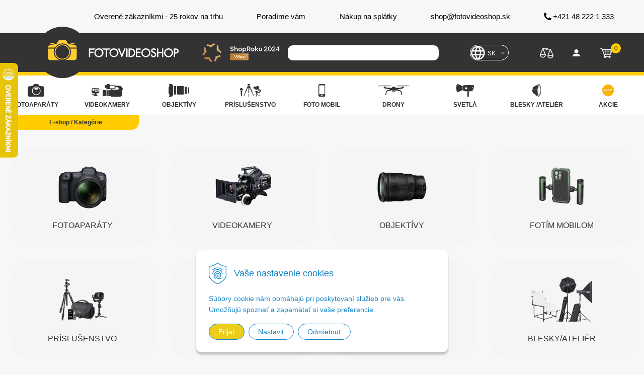

--- FILE ---
content_type: text/html; charset=windows-1250
request_url: https://www.fotovideoshop.sk/novinky/category/novinky/article/dji-mavic-3-cine.xhtml
body_size: 16699
content:
<!DOCTYPE html>
<!--[if IE 8 ]>    <html lang="sk" class="ie8"> <![endif]-->
<!--[if IE 9 ]>    <html lang="sk" class="ie9"> <![endif]-->
<!--[if (gt IE 9)|!(IE)]><!--><html lang="sk" class="normal"><!--<![endif]-->
<head>
<meta http-equiv="X-UA-Compatible" content="IE=edge,chrome=1">
<meta name="viewport" content="width=device-width, initial-scale=1.0, maximum-scale=1.0, minimum-scale=1.0, user-scalable=no">

		<meta charset="windows-1250" />
		<title>DJI Mavic 3 - Foto blog - FOTO-VIDEO-SHOP</title>
		<meta name="description" content="&nbsp;    Nový DJI Mavic 3 Cine - dron s dvomi kamerami Hasselblad..." />
		<meta name="keywords" content="fotoaparát, videokamera, bezzrkadlovka, objektív, akčná kamera, gimbal, dron, Nikon, Panasonic, DJI, Sony, Fujifilm, kamerové vybavenie, fotografická technika, video technika, foto video shop, 4K videokamera, Blackmagic, cinema camera, Canon fotoaparát,   ," />
		<meta name="robots" content="Fotovideoshop, Photovideoshop, Foto video shop, foto, video, digitalne fotoaparaty, Nikon, panasonic,  DJI, lacny fotoaparat, lacne videokamery DSLR zrkadlovky štúdiové blesky blackmagic zábleskové svetlá daylight slider kessler konova slidekamera proaim " />
		<meta name="googlebot" content="Fotovideoshop, Photovideoshop, Foto video shop, foto, video, digitalne fotoaparaty, Nikon, panasonic,  DJI, lacny fotoaparat, lacne videokamery DSLR zrkadlovky štúdiové blesky blackmagic zábleskové svetlá daylight slider kessler konova slidekamera proaim " />
		<meta name="author" content="WEBYGROUP.sk - Tvorba webov a eshopov" />
		<meta name="generator" content="Unisite 8.20.0 #281025" />
		<meta property="og:type" content="website" />
		<meta property="og:title" content="Foto blog" />
		<meta property="og:url" content="https://www.fotovideoshop.sk/novinky/category/novinky/article/dji-mavic-3-cine.xhtml" />
		<meta property="og:locale" content="sk_SK" />
		<meta property="og:site_name" content="FOTO-VIDEO-SHOP" />
		<script type="application/ld+json">{
    "@context": "https://schema.org",
    "@type": "NewsArticle",
    "mainEntityOfPage": {
        "@type": "WebPage",
        "@id": "https://www.fotovideoshop.sk/novinky/category/novinky/article/dji-mavic-3-cine.xhtml"
    },
    "headline": "DJI Mavic 3",
    "image": "https://www.fotovideoshop.sk/Data/583/UserFiles/2023/dji_mavic_3_ban.jpg",
    "datePublished": "2021-10-27T00:00:00+02:00",
    "dateModified": "2024-07-12T09:33:33+02:00",
    "publisher": {
        "@type": "Organization",
        "name": "FOTO-VIDEO-SHOP"
    },
    "description": "&nbsp;\r\n\r\nNový DJI Mavic 3 Cine - dron s dvomi kamerami Hasselblad..."
}</script>

		<link href="https://www.fotovideoshop.sk/Data/583/favicon.ico" type="image/x-icon" rel="icon" />
		<link href="https://www.fotovideoshop.sk/Data/583/favicon.ico" type="image/x-icon" rel="shortcut icon" />
		<link rel="stylesheet" type="text/css" href="/Data/583/Cache/Css/site_d2aeabb0.css" />
		<link rel="stylesheet" type="text/css" href="/Data/583/Cache/Css/default_css_935915da.css" />
		<link rel="stylesheet" type="text/css" href="/SiteJay2.0/JScript/Fancybox3/jquery.fancybox.min.css" />
		<link rel="stylesheet" type="text/css" href="https://www.fotovideoshop.sk/SiteJay2.0/Tools/JQFileUpload/css/web_style.css" />
		<script src="/SiteJay2.0/jquery-3.7.1.min.js"></script>
		<script src="/SiteJay2.0/JScript/Fancybox3/jquery.fancybox.min.js"></script>
		<script src="/SiteJay2.0/JScript/jquery.mousewheel-3.0.6.pack.js"></script>
		<script src="/Data/583/Cache/Script/common_5fecc569.js"></script>
		<script src="/Data/583/Cache/Script/CookieConsent_6224c920.js"></script>
		<script src="/Data/583/Cache/Script/custom_851a9150.js"></script>
		<script src="/Data/583/Cache/Script/default_js_ef798c0a.js"></script>
		<script src="/Data/583/Cache/Script/categories_menu_script_3eefc370.js"></script>
		<script src="/SiteJay2.0/jquery.newsletterpopup.js"></script>
		<script src="/Data/583/Cache/Script/fancy_config_649aede.js"></script>
		<script src="https://www.fotovideoshop.sk/SiteJay2.0/jquery_tipsy.js"></script>
		<style media="all" type="text/css">
body{top:0 !important;}

                .article-photogallery .photo{
                    width:150px;
                    height:140px
                }
                
		</style>
		<script type="text/javascript">
//<![CDATA[
var _hwq = _hwq || [];
    _hwq.push(['setKey', '713AD072CC2CA5465439DDF6E34F6369']);_hwq.push(['setTopPos', '60']);_hwq.push(['showWidget', '21']);(function() {
    var ho = document.createElement('script'); ho.type = 'text/javascript'; ho.async = true;
    ho.src = 'https://sk.im9.cz/direct/i/gjs.php?n=wdgt&sak=713AD072CC2CA5465439DDF6E34F6369';
    var s = document.getElementsByTagName('script')[0]; s.parentNode.insertBefore(ho, s);
})();
//]]>
		</script>

<link rel="stylesheet" type="text/css" href="/Data/default/UserFiles/js/slick/slick.css" rel="preload" as="style" />
<link rel="stylesheet" type="text/css" href="/Data/default/UserFiles/js/slick/slick-theme.css" rel="preload" as="style" />
<link rel="stylesheet" type="text/css" href="/Data/default/UserFiles/font-awesome/css/font-awesome.min.css" rel="preload" as="style">
<link rel="stylesheet" type="text/css" href="/Data/default/UserFiles/js/lightslider/lightslider.min.css" rel="preload" as="style" />
<link rel="stylesheet" type="text/css" href="/Data/default/UserFiles/2023/js/nice-select/nice-select.css" />
<script type="text/javascript">
    (function(c,l,a,r,i,t,y){
        c[a]=c[a]||function(){(c[a].q=c[a].q||[]).push(arguments)};
        t=l.createElement(r);t.async=1;t.src="https://www.clarity.ms/tag/"+i;
        y=l.getElementsByTagName(r)[0];y.parentNode.insertBefore(t,y);
    })(window, document, "clarity", "script", "rusy13xlkw");
</script>
<meta name="google-site-verification" content="NAByLc3_mDiF-fX5kcZEpZP3vtFgH1Kd5NwfheRJOHo" />

<script>

  let clang = 'sk';
  const googtrans = getCookie('googtrans');
  if (googtrans) {
     const parts = googtrans.split('/');
     clang  = parts[2] || 'sk';
  }

  window.dataLayer = window.dataLayer || [];
  window.dataLayer.push({
    site_language: clang
  });
</script>
<meta name="google-site-verification" content="hiWMt0F_xo7j676GNOOKrEdaa_qwoYFBCtctQaWWOl0" /><!-- Foxentry start -->
<script type="text/javascript">
var Foxentry;
(function () {
var e = document.querySelector("script"), s = document.createElement('script');
s.setAttribute('type', 'text/javascript');
s.setAttribute('async', 'true');
s.setAttribute('src', 'https://cdn.foxentry.cz/lib');
e.parentNode.appendChild(s);
s.onload = function(){ Foxentry = new FoxentryBase('Seht5LzBzp'); }
})();
</script>
<!-- Foxentry end --><!-- Global site tag (gtag.js) - Google Analytics -->
<script async src="https://www.googletagmanager.com/gtag/js?id=G-1731FGGVF3"></script>
<script>
  window.dataLayer = window.dataLayer || [];
  function gtag(){dataLayer.push(arguments);}
  gtag("js", new Date());
  
  
  gtag("consent", "default", {
    "ad_storage": "denied",
    "ad_user_data": "denied",
    "ad_personalization": "denied",
    "analytics_storage": "denied"
  });
  
  gtag("config", "G-1731FGGVF3");
  gtag('config', 'AW-10864929980');
</script><script async src="https://scripts.luigisbox.com/LBX-155811.js"></script><script>
  window.dataLayer = window.dataLayer || [];
  function gtag(){dataLayer.push(arguments);}

 gtag("consent", "default", {
    "ad_storage": "denied",
    "ad_user_data": "denied",
    "ad_personalization": "denied",
    "analytics_storage": "denied"
  }); 
</script>

<!-- Google Tag Manager -->
<script>(function(w,d,s,l,i){w[l]=w[l]||[];w[l].push({'gtm.start':
new Date().getTime(),event:'gtm.js'});var f=d.getElementsByTagName(s)[0],
j=d.createElement(s),dl=l!='dataLayer'?'&l='+l:'';j.async=true;j.src=
'https://www.googletagmanager.com/gtm.js?id='+i+dl;f.parentNode.insertBefore(j,f);
})(window,document,'script','dataLayer','GTM-PTQMMZN2');</script>
<!-- End Google Tag Manager --></head>
<body id="page30999" class="eshop"><!-- Google Tag Manager -->
<!-- Google Tag Manager (noscript) -->
<noscript><iframe src="https://www.googletagmanager.com/ns.html?id=GTM-PTQMMZN2" height="0" width="0" style="display:none;visibility:hidden"></iframe></noscript>
<!-- End Google Tag Manager (noscript) -->
<!-- noindex start -->

<div id="container-out">
	<div id="toptext">
<div id="sjm-s-sablona-toptext"><div id="radia">
    <ul>
        <li><a href="/shop-roku.xhtml"><span>Overené zákazníkmi - 25 rokov na trhu</span></a></li>
        <li><a href="/poradte-sa-s-profesionalmi.xhtml"><span>Poradíme vám</span></a></li>
        <li><a href="/nakup-na-splatky.xhtml"><span>Nákup na splátky</span></a></li>
        <li><a href="mailto:shop@fotovideoshop.sk" title="shop@fotovideoshop.sk"><span>shop@fotovideoshop.sk</span></a></li>
      	<li><a href="tel:+421482221333" title="+421 48 222 1 333"><span>+421 48 222 1 333</span></a></li>
    </ul>
</div></div>
</div>	
	<header>
		<div id="header">
			<div id="head">
				<div class="paslogo"><div id="logo"><a href="https://www.fotovideoshop.sk">
					<img src="https://www.fotovideoshop.sk/Data/583/UserFiles/images/fotovideoshop.svg" width="390" height="138" alt="www.fotovideoshop.sk">
				</a></div>
				</div>
					<div class="shoproku">
						<img src="https://www.fotovideoshop.sk/Data/583/UserFiles/images/shop-roku-heureka-img.webp" height="38" width="159" alt="Shop roku">
					</div>
								<div id="main-vyhladavanie">
<div id="sjm-s-search">
	
                <script type="text/javascript">
                    /* <![CDATA[ */

                    displayBoxIndex = -1;
                    var SearchNavigate = function(diff) {
                        displayBoxIndex += diff;
                        var oBoxCollection = $(".suggestSearchContent:not(.suggestSearchHeader):not(.suggestSearchFooter) p");
                        if(!oBoxCollection.length){
                            return;
                        }
                        if (displayBoxIndex >= oBoxCollection.length)
                            displayBoxIndex = 0;
                        if (displayBoxIndex < 0)
                            displayBoxIndex = oBoxCollection.length - 1;
                        var cssClass = "search-selected-item";
                        oBoxCollection.removeClass(cssClass).eq(displayBoxIndex).addClass(cssClass);
                        oBoxCollection.eq(displayBoxIndex)[0].scrollIntoView({ 
                            block: 'nearest',
                            inline: 'nearest',
                            behavior: 'smooth'
                        });
                    }

                        var timeoutsearch;
                        function getXmlHttpRequestObject() {
                            if (window.XMLHttpRequest) {
                                return new XMLHttpRequest();
                            } else if(window.ActiveXObject) {
                                return new ActiveXObject("Microsoft.XMLHTTP");
                            } else {
                            }
                        }

                        var searchReq = getXmlHttpRequestObject();

                        function searchSuggest() {
                            if (searchReq.readyState == 4 || searchReq.readyState == 0) {
                                var str = escape(encodeURI(document.getElementById('searchstringid').value));
                                //$('#search_suggest').html('<div class="suggest_wrapper loading"><img src="/Images/loading.gif" alt="loading" /></div>');
                                var stockOnly = '0';
                                if (document.getElementById('searchStockOnlyId') != null && document.getElementById('searchStockOnlyId').checked == true)
                                    stockOnly = '1';

                                searchReq.open("GET", 'https://www.fotovideoshop.sk/nasepkavac/chckprm/suggest/search/' + str + '/stock/' + stockOnly + '.xhtml', true);
                                searchReq.onreadystatechange = handleSearchSuggest;
                                searchReq.send(null);
                            }
                            clearTimeout(timeoutsearch);
                        }

                        function handleSearchSuggest() {
                            if (searchReq.readyState == 4) {
                                var ss = document.getElementById('search_suggest')
                                ss.innerHTML = '';
                                ss.innerHTML = searchReq.responseText;

                                if(ss.innerHTML.length)
                                    ss.innerHTML = '<div class="suggest_wrapper">' + ss.innerHTML + '</div>';
                            }
                        }

                        $(document).ready(function(){

                            $('body').on('click', function () {
                                $('#search_suggest').html('');
                            });

                            $('form.search').on('click', function(e){
                                e.stopPropagation();
                            });

                            $('#searchstringid').attr('autocomplete','off').on('keyup click', function(e) {

                                if (e.keyCode == 40)
                                {
                                    e.preventDefault()
                                    SearchNavigate(1);
                                }
                                else if(e.keyCode==38)
                                {
                                    e.preventDefault()
                                    SearchNavigate(-1);
                                } else if(e.keyCode==13){

                                    if($("p.search-selected-item").length){
                                        e.preventDefault();
                                        location.href=$("p.search-selected-item a").attr("href");
                                    }

                                } else {
                                    if(timeoutsearch) {
                                        clearTimeout(timeoutsearch);
                                        timeoutsearch = null;
                                    }
                                    if($.trim($("#searchstringid").val()) !== ""){
                                        timeoutsearch = setTimeout(searchSuggest, 200);
                                    }
                                    else {
                                        var ss = document.getElementById('search_suggest')
                                        ss.innerHTML = '';                                    
                                    }
                                }
                            });
                        });
                    /* ]]> */
                </script>

<form action="https://www.fotovideoshop.sk/index.php?page=5483" method="get" class="search">
<input type="text" name="searchstring" value="" class="SearchInput" id="searchstringid" placeholder="Čo hľadáte?" /><input type="hidden" name="searchtype" value="all" />
<input type="hidden" name="searchsubmit" value="1" />
<span class="submit"><input type="hidden" name="action" value="search" /><input type="hidden" name="cid" value="0" /><input type="hidden" name="page" value="5483" /><input type="submit" name="searchsubmit" value="Hľadaj" class="SearchSubmit" /></span>
<div id="search_suggest"></div>
</form> </div>
</div>
								
                                <div id="flag-menu-simple">
                                    <ul translate="no">
                                        <li class="sjflg sjflg_sk sjflggt"><a href="javascript:set_original()">SK</a></li>
										<li class="sjflg sjflg_cz sjflggt"><a href="javascript:change_language_my('cs')">CZ</a></li>
                                        <li class="sjflg sjflg_gb sjflggt"><a href="javascript:change_language_my('en')">EN</a></li>
                                        <li class="sjflg sjflg_de sjflggt"><a href="javascript:change_language_my('de')">DE</a></li>
                                        <li class="sjflg sjflg_fr sjflggt"><a href="javascript:change_language_my('fr')">FR</a></li>
                                        <li class="sjflg sjflg_hu sjflggt"><a href="javascript:change_language_my('hu')">HU</a></li>
                                        <li class="sjflg sjflg_ru sjflggt"><a href="javascript:change_language_my('ru')">RU</a></li>
                                        <li class="sjflg sjflg_it sjflggt"><a href="javascript:change_language_my('it')">IT</a></li>
									</ul>
                                </div>
								<div id="main-compare">
<div id="sjm-s-main-compare"><a href="/shop/action/compareproducts.xhtml" title="Porovnanie">
  <img src="https://www.fotovideoshop.sk/Data/583/UserFiles/images/icon-porovnat.svg" alt="Porovnať" width="27" height="20">
</a></div>
</div>
								<div id="main-contacts">
<div id="sjm-s-main-contacts"><a href="#menu-kontakty" class="fancybox" title="Kontakty">
	<img src="https://www.fotovideoshop.sk/Data/583/UserFiles/images/fotovideoshop-phone-icon.webp" alt="Porovnať" width="25" height="22">
</a>
<div class="skry">
    <div class="kontakt-popup" id="menu-kontakty">
        <div class="kontakt-popup-inner">
            <ul class="menu-kontakty-ul">
                <li><a href="tel:+421482221333" class="menu-kontakty-1">+421 48 2221333</a></li>
                <li><a href="mailto:shop@fotovideoshop.sk?subject=info%20Fotovideoshop%20-%20head%20page" class="menu-kontakty-2">shop@fotovideoshop.sk</a></li>
                <li><a href="#" class="menu-kontakty-3">Fotobot</a></li>
            </ul>
        </div>
    </div>
</div></div>
</div>
								<div id="main-login">
<div id="sjm-s-sablona-login"><div class="Shop-login">
	
        <a href="https://www.fotovideoshop.sk/shop/action/enterlogin.xhtml"></a>
		<ul class="not-logged">
			<li class="user"><a href="https://www.fotovideoshop.sk/shop/action/enterlogin.xhtml" rel="nofollow"><i class="fa fa-user"></i> <span class="mh">Prihlásiť</span></a></li>
			<li class="reg mh"><a href="https://www.fotovideoshop.sk/shop/action/registration.xhtml" rel="nofollow"><span>Registrácia</span></a></li>
		</ul>
	
	
</div></div>
</div>
								<div id="main-kosik">
<div id="sjm-s-sablona-kosik"><div id="kosik">
     <a href="https://www.fotovideoshop.sk/shop/action/cart.xhtml" class="caq-0">          
     <span class="kosik-ico"><span class="ic"><!----></span></span>
     <span class="kosik-obsah">
         <span class="kosik-cena">         	
				
                <span class="eu-price"><span class="price-with-vat">0,00 €</span></span>
                
                 	<span class="cz-price"><span class="price-with-vat">0,00 Kč</span></span>
                                
         </span>
         <span class="kosik-ks">0 <span class="mh">ks</span></span>
     </span>
     </a>
</div>

 
  
</div>
</div>
								<!-- <div id="akcie-klik"><a href="#"><img src="https://www.fotovideoshop.sk/Data/583/UserFiles/images/search-icon.svg" width="20" height="20" alt=""></a></div> -->
								<div id="menu-trigger"><div id="trigger"></div></div>
					
					<!-- div id="menaprep"><div id="prep-cur"></div></div -->
					<div id="flag-menu">
<div id="sjm-s-flag-menu"><ul id="m-sflagmenu" class="sjMenu"><li class="no-selected"><a href="https://www.fotovideoshop.sk/dopravacr.xhtml">Doprava do ČR</a></li><li class="no-selected"><a href="https://www.fotovideoshop.sk/nakup-na-splatky-1.xhtml">Nákup na splátky</a></li><li class="sjMenuLanguageList"><a href="javascript:void(0);"><img src="/Data/default/UserFiles/flag-icon/flags/4x3/sk.svg" width="20" height="15" alt="sk" /> <i class="fa fa-caret-down"></i></a> <ul><li class="sjflg sjflg_sk sjflggt"><a href="javascript:set_original()"><img src="/Data/default/UserFiles/flag-icon/flags/4x3/sk.svg" width="20" height="15" alt="sk" /> <span translate="no">Slovenský (€)</span></a></li><li class="sjflg sjflg_cz sjflggt"><a href="javascript:change_language_my('cs')"><img src="/Data/default/UserFiles/flag-icon/flags/4x3/cz.svg" width="20" height="15" alt="cs" /> <span translate="no">Český (CZK)</span></a></li><li class="sjflg sjflg_gb sjflggt"><a href="javascript:change_language_my('en')"><img src="/Data/default/UserFiles/flag-icon/flags/4x3/gb.svg" width="20" height="15" alt="en" /> <span translate="no">English (€)</span></a></li><li class="sjflg sjflg_de sjflggt"><a href="javascript:change_language_my('de')"><img src="/Data/default/UserFiles/flag-icon/flags/4x3/de.svg" width="20" height="15" alt="de" /> <span translate="no">Deutsch (€)</span></a></li><li class="sjflg sjflg_fr sjflggt"><a href="javascript:change_language_my('fr')"><img src="/Data/default/UserFiles/flag-icon/flags/4x3/fr.svg" width="20" height="15" alt="fr" /> <span translate="no">Français (€)</span></a></li><li class="sjflg sjflg_hu sjflggt"><a href="javascript:change_language_my('hu')"><img src="/Data/default/UserFiles/flag-icon/flags/4x3/hu.svg" width="20" height="15" alt="hu" /> <span translate="no">Magyar (€)</span></a></li><li class="sjflg sjflg_ru sjflggt"><a href="javascript:change_language_my('ru')"><img src="/Data/default/UserFiles/flag-icon/flags/4x3/ru.svg" width="20" height="15" alt="ru" /> <span translate="no">&#1056;&#1091;&#1089;&#1089;&#1082;&#1080;&#1081; (€)</span></a></li><li class="sjflg sjflg_it sjflggt"><a href="javascript:change_language_my('it')"><img src="/Data/default/UserFiles/flag-icon/flags/4x3/it.svg" width="20" height="15" alt="it" /> <span translate="no">Italiano (€)</span></a></li></ul></li></ul></div>
</div>
					
			</div><!--  end head -->
		</div><!--  end header -->
		<div class="intro-pas-container">
<div id="sjm-s-sablona-intro-pas"><div id="intro-pas">
	<div class="menu-content">
		<ul class="top-menu">
		  <li><a href="/shop/fotoaparaty/c-4.xhtml">
			<span>FOTOAPARÁTY</span>
		    <img src="https://www.fotovideoshop.sk/Data/583/UserFiles/images/menu-ikona-foto.svg" width="201" height="201" alt="FOTOAPARÁTY">
		  </a>
		</li>
		<li><a href="/shop/videokamery/c-529.xhtml">
			<span>VIDEOKAMERY</span>
				<img src="https://www.fotovideoshop.sk/Data/583/UserFiles/images/menu-ikona-kamera.svg" width="92" height="49" alt="VIDEOKAMERY">
			</a></li>
		<li><a href="/shop/objektivy/c-92.xhtml">
		  <span>OBJEKTÍVY</span>
			<img src="https://www.fotovideoshop.sk/Data/583/UserFiles/images/menu-ikona-objektiv.svg" width="128" height="128" alt="OBJEKTÍVY">
		</a>
	  </li>
	  <li><a href="/shop/prislusenstvo/c-867.xhtml">
		<span>PRÍSLUŠENSTVO</span>
		<picture>
			<img src="https://www.fotovideoshop.sk/Data/583/UserFiles/images/mobile-menu-prislusenstvo-newestt.svg" width="69" height="37" alt="PRÍSLUŠENSTVO">
		</picture>
	  </a></li>
	<li><a href="/shop/foto-mobily/c-596.xhtml">
		<span>FOTO MOBIL</span>
		<picture>
			<img src="https://www.fotovideoshop.sk/Data/583/UserFiles/images/mobile-menu-fotim-mobilom.svg" width="118" height="118" alt="FOTÍM MOBILOM">
		</picture>
	  </a>
	</li>
	  <li><a href="/shop/letecke-zabery-drony/c-526.xhtml">
		<span>DRONY</span>
		<picture>
			<img src="https://www.fotovideoshop.sk/Data/583/UserFiles/images/mobile-menu-drony.svg" width="52" height="37" alt="DRONY">
		</picture>
	  </a></li>
	  <li><a href="/shop/trvale-svetla-led-daylight/c-253.xhtml">
		<span>SVETLÁ</span>
		<img src="https://www.fotovideoshop.sk/Data/583/UserFiles/images/menu-ikona-svetla.svg" width="97" height="97" alt="SVETLÁ">
	  </a></li>
	  <li><a href="/shop/blesky-atelier/c-811.xhtml">
		<span>BLESKY /ATELIÉR</span>
			<img src="https://www.fotovideoshop.sk/Data/583/UserFiles/images/menu-ikona-atelier.svg" width="97" height="97" alt="ATELIÉR">
	  </a></li>
	  <li><a href="/aktualne-akcie.xhtml">
		<span>AKCIE</span>
		<picture>
			<source srcset="https://www.fotovideoshop.sk/Data/583/UserFiles/images/menu-akcie.webp" type="image/webp">
			<source srcset="https://www.fotovideoshop.sk/Data/583/UserFiles/images/menu-akcie.png" type="image/png"> 
			<img src="https://www.fotovideoshop.sk/Data/583/UserFiles/images/menu-akcie.png" width="37" height="37" alt="AKCIE">
		</picture>
		  </a></li>
		</ul>
		</div>
		</div></div>
</div>
	</header>
			
	<div id="container">
		
		<div id="wrapper-outer">			
			<div id="wrapper">								
				<div class="skry">
					
<div id="sjm-s-responzivne-menu"><div class="responzivne-menu-container">
<div class="uvod-cat-menu">
    <div>
        <a href="/shop/fotoaparaty/c-4.xhtml" title="Fotoaparáty">
            <picture>
                <img src="https://www.fotovideoshop.sk/Data/583/UserFiles/images/mobile-menu-fotoaparaty-new.webp" alt="Fotoaparáty" width="410" height="316">
            </picture>
            <span>Fotoaparáty</span>
        </a>
    </div>
    <div>
        <a href="#videokamery-in-box" class="fancybox-uvod" title="Videokamery">
            <picture>
                <img src="https://www.fotovideoshop.sk/Data/583/UserFiles/images/mobile-menu-videokamery-new.webp" alt="Videokamery" width="410" height="316">
            </picture>
            <span>Videokamery</span>
        </a>
    </div>
    <div>
        <a href="/shop/objektivy/c-92.xhtml" title="Objektívy">
            <picture>
                <img src="https://www.fotovideoshop.sk/Data/583/UserFiles/images/mobile-menu-objektivy-new.webp" alt="Objektívy" width="410" height="316">
            </picture>
            <span>Objektívy</span>
        </a>
    </div>
    
    <div>
        <a href="/shop/foto-mobily/c-596.xhtml"  title="Fotím mobilom">
            <picture>
                <img src="https://www.fotovideoshop.sk/Data/583/UserFiles/images/mobile-menu-fotim-mobilom-new.webp" alt="Fotím mobilom" width="410" height="316">
            </picture>
            <span>Fotím mobilom</span>
        </a>
    </div>
    <div>
        <a href="/shop/prislusenstvo/c-867.xhtml" title="Príslušenstvo">
            <picture>
                <img src="https://www.fotovideoshop.sk/Data/583/UserFiles/images/mobile-menu-prislusenstvo-new-big.webp" alt="Príslušenstvo" width="410" height="316">
            </picture>
            <span>Príslušenstvo</span>
        </a>
    </div>
    <div>
        <a href="/shop/letecke-zabery-drony/c-526.xhtml" title="Audio">
            <picture>
                <img src="https://www.fotovideoshop.sk/Data/583/UserFiles/images/mobile-menu-drony-new-big.webp" alt="Drony" width="389" height="300">
            </picture>
            <span>Drony</span>
        </a>
    </div>
    <div>
        <a href="/shop/trvale-svetla-led-daylight/c-253.xhtml" class="fancybox-uvodxxx" title="Svetlá">
            <picture>
                <img src="https://www.fotovideoshop.sk/Data/583/UserFiles/images/mobile-menu-svetla-new.webp" alt="Svetlá" width="410" height="316">
            </picture>
            <span>Svetlá</span>
        </a>
    </div>
    <div>
        <a href="/shop/blesky-atelier/c-811.xhtml" class="fancybox-uvodxxx" title="BLESKY / ATELIÉR">
            <picture>
                <img src="https://www.fotovideoshop.sk/Data/583/UserFiles/images/mobile-menu-atelier-new.webp" alt="BLESKY / ATELIÉR" width="410" height="316">
            </picture>
            <span>BLESKY/ATELIÉR</span>
        </a>
    </div>
</div>
</div></div>

				</div>
				<div id="content">
				<div id="content-in">
					
						<!-- noindex end -->							
							
<div id="sjm-d-85032"><!-- noindex start -->
<div class="custom-search">
<h1>Novinky</h1>
  <form action="/index.php?page=44160" method="get" class="search">



     <span class="input">
    <input type="text" name="searchstring" value="" class="SearchInput" id="searchstringid" placeholder="Čo hľadáte?" /><input type="hidden" name="searchtype" value="all" />
    </span>
    <input type="hidden" name="searchsubmit" value="1" />
    <span class="submit">
    <input type="hidden" value="search" name="action">
    <input type="hidden" value="44160" name="page">
    <input type="submit" class="SearchSubmit" name="searchsubmit">
    <input type="hidden" value="1" name="searchsubmit">
    </span>
  </form>
</div>
<!-- noindex end --></div>
<div class="basic001">


<div class="content">
<div id="sjm-d-67666">
<div class="article">
	
    <div class="art-head">
      <div class="header">
        <h1><span>DJI Mavic 3</span></h1>
        <div class="date">
          <div>27.10.2021 08:09 </div>
        </div>
      </div>
      <picture><source type="image/webp" srcset="/Data/583/Cache/Images/bed12213.jpeg.webp"><img src="/Data/583/Cache/Images/bed12213.jpeg" alt="DJI Mavic 3" title="DJI Mavic 3" class="articleArticleImg" /></picture>
    </div>
	
    <p>&nbsp;</p>

<p><span style="font-size:14px;">Nový <strong>DJI Mavic 3</strong> Cine - dron s dvomi kamerami Hasselblad...</span></p>

	
    <table align="center" cellpadding="10" cellspacing="5" style="width:95%;">
	<tbody>
		<tr>
			<td>
			<p>&nbsp;</p>

			<p style="text-align: center;"><span style="font-size:16px;">Spoločnosť DJI oznámila nový dron Mavic 3, s dvomi kamerami Hasselblad, ktorý sa predáva hneď v troch rôznych modifikáciách:</span></p>

			<p style="text-align: center;">&nbsp;</p>

			<table align="center" cellpadding="5" cellspacing="10" style="width:90%;">
				<tbody>
					<tr>
						<td style="text-align: center;"><a href="https://www.fotovideoshop.sk/shop/dji-mavic-3/p-2011841.xhtml"><img alt="" src="/Data/583/UserFiles/2021/Dji/mavic-3/DJI_Mavic_3.jpg" style="width: 250px; height: 172px;" /></a></td>
						<td style="text-align: center;"><a href="https://www.fotovideoshop.sk/shop/dji-mavic-3-fly-more-combo/p-2011843.xhtml"><img alt="mavic 3 fly more" src="/Data/583/UserFiles/2021/Dji/mavic-3/DJI_Mavic_3_Fly-More-Combo.jpg" style="width: 250px; height: 172px;" /></a></td>
						<td style="text-align: center;"><a href="https://www.fotovideoshop.sk/shop/dji-mavic-3-cine-premium-combo/p-2010208.xhtml"><img alt="mavic 3 cine" src="/Data/583/UserFiles/2021/Dji/mavic-3/DJI_Mavic_3_Cine_premium_Combo.jpg" style="width: 250px; height: 172px;" /></a></td>
					</tr>
					<tr>
						<td style="text-align: center;"><span style="font-size:16px;"><strong><a href="https://www.fotovideoshop.sk/shop/dji-mavic-3/p-2011841.xhtml">Dji Mavic 3</a></strong></span></td>
						<td style="text-align: center;"><span style="font-size:16px;"><strong><a href="https://www.fotovideoshop.sk/shop/dji-mavic-3-fly-more-combo/p-2011843.xhtml">DJI Mavic 3 Fly More Combo</a></strong></span></td>
						<td style="text-align: center;"><span style="font-size:16px;"><strong><a href="https://www.fotovideoshop.sk/shop/dji-mavic-3-cine-premium-combo/p-2010208.xhtml">DJI Mavic 3 Cine Premium Combo</a></strong></span></td>
					</tr>
					<tr>
						<td style="text-align: center;"><span style="font-size:16px;"><strong><a href="https://www.fotovideoshop.sk/shop/dji-mavic-3/p-2011841.xhtml">2099.-€</a></strong></span></td>
						<td style="text-align: center;"><span style="font-size:16px;"><strong><a href="https://www.fotovideoshop.sk/shop/dji-mavic-3-fly-more-combo/p-2011843.xhtml">2799.-€</a></strong></span></td>
						<td style="text-align: center;"><span style="font-size:16px;"><strong><a href="https://www.fotovideoshop.sk/shop/dji-mavic-3-cine-premium-combo/p-2010208.xhtml">4799.-€</a></strong></span></td>
					</tr>
				</tbody>
			</table>

			<p style="text-align: center;">&nbsp;</p>

			<hr />
			<p style="text-align: center;">&nbsp;</p>

			<p style="text-align: center;"><span style="font-size:16px;">Nový dron má <strong>20 MPx CMOS 4/3 snímač</strong> so širokouhlou kamerou <strong>Hasselblad 24mm</strong> f 2,8 -11 a 1/2" snímač s kamerou <strong>Tele 162mm</strong> f4,4. Záznam videa je 5,1K DCI 4K/120fps, a u verzie Cine, Apple ProRes 422 HQ, 10-bit D-Log.</span></p>

			<p style="text-align: center;">&nbsp;</p>

			<p style="text-align: center;"><img alt="mavic 3" src="/Data/583/UserFiles/2021/Dji/mavic-3/Mavic_3_clanok.jpg" style="width: 880px; height: 548px;" /></p>

			<p style="text-align: center;">&nbsp;</p>

			<p style="text-align: center;"><span style="font-size:16px;">Nová letová batéria umožňuje až <strong>46 minút letu</strong>. Mavic 3 tiež disponuje novým systémom vyhýbania sa prekážkam a pri strate signálu sa pri v primeraných svetelných podmienkach, vie samostatne vrátiť na miesto vzletu, aj bez aktivácie funkcie "Home".</span></p>

			<p style="text-align: center;">&nbsp;</p>

			<p style="text-align: center;"><iframe allow="accelerometer; autoplay; clipboard-write; encrypted-media; gyroscope; picture-in-picture" allowfullscreen="" frameborder="0" height="315" src="https://www.youtube.com/embed/7KWZkoIjwgM" title="YouTube video player" width="560"></iframe></p>

			<p style="text-align: center;">&nbsp;</p>

			<p style="text-align: center;"><a href="https://www.fotovideoshop.sk/shop/dji-mavic-3/p-2011841.xhtml"><strong><span style="font-size:18px;">Informácie o cene, dostupnosti + špecifikácie DJI Mavic 3</span></strong></a></p>

			<p style="text-align: center;">&nbsp;</p>

			<hr />
			<p>&nbsp;</p>
			</td>
		</tr>
		<tr>
			<td>
			<p><em>Pôvodný článok z 27.10.2021</em></p>

			<p style="text-align: center;"><img alt="dji mavic 3" src="/Data/583/UserFiles/2021/Dji/mavic-3/DJI_Mavic_3_cine.jpg" style="margin-top: 10px; margin-bottom: 10px; width: 800px; height: 550px;" /></p>

			<p><span style="font-size:14px;">Podľa niektorých internetových portálov, unikli informácie o novom drone <strong>Dji Mavic 3 Cine</strong>. Podľa nich by nový Mavic 3 mohol mať až <strong>2 kamery</strong>.</span></p>

			<p><span style="font-size:14px;">Špekuluje sa o tom, že hlavná kamera, so širokouhlym obektívom by mohla mať snímač <strong>MFT (Micro Four Thirds)</strong>, avšak vzhľadom na uniknuté obrázky je skôr pravdepodobné, že obe kamery budú mať <strong>1/2" CMOS snímač</strong>.</span></p>

			<p>&nbsp;</p>

			<p style="text-align: center;"><img alt="mavic 3" src="/Data/583/UserFiles/2021/Dji/mavic-3/DJI_Mavic_3_cine_a.jpg" style="margin-top: 10px; margin-bottom: 10px; width: 800px; height: 550px;" /></p>

			<p><span style="font-size:14px;">Širokouhly&nbsp;objektív by mohol mať ohnisko cca 28mm. Ohnisková vzdialenosť tele kamery by mala byť až 162mm (ekv.35mm).</span></p>

			<p><span style="font-size:14px;">Mavic 3 by mal mať aj nový systém vyhýbania sa prekážkam.</span></p>

			<p><span style="font-size:14px;">Ďalšou zaujímavou informácu je aj to, že vzletová hmotnosť Mavic 3 by mala byť 900g, čo znamená, že bude spadať do kategórie C1, v rámci ktorej nepotrebujete súhlas Dopravného úradu, pre nekomerčné (hobby), lietanie.</span></p>

			<p><span style="font-size:14px;">Uvidíme, či sa tieto nové inormácie potvrdia. Relevantné správy od výrobcu prinesieme už čoskoro.</span></p>

			<p>&nbsp;</p>

			<p style="text-align: center;"><span style="font-size:14px;"><img alt="Mavic 3" src="/Data/583/UserFiles/2021/Dji/mavic-3/DJI_Mavic_3_cine_d.jpg" style="margin-top: 10px; margin-bottom: 10px; width: 800px; height: 550px;" /></span></p>

			<p style="text-align: center;">&nbsp;</p>

			<p>&nbsp;</p>

			<p style="text-align: center;"><span style="font-size:12px;">Zdroj: <a href="https://photorumors.com/2021/10/26/last-minute-dji-mavic-3-drone-leaks-before-the-official-announcement-tomorrow/?utm_source=feedburner&amp;utm_medium=feed&amp;utm_campaign=Feed%3A+photorumors+%28PhotoRumors.com%29">Photorumors.com</a></span></p>

			<p>&nbsp;</p>
			</td>
		</tr>
	</tbody>
</table>

<p style="text-align: center;">&nbsp;</p>

	
    <div class="articleBack"><a href="https://www.fotovideoshop.sk/novinky/category/novinky.xhtml">&#171; Späť</a></div>
    
</div></div>
</div>	
</div>
<div class="base-modulebox">
	
	
	<div class="base-modulebox-content">
<div id="sjm-d-78836"></div>
</div>
</div>
						<!-- noindex start -->
						<div class="clear"></div>
					
				</div>
				</div><!--  end content -->
				<aside>
					<div id="left">
						<div class="basic003 mbmenu" id="kategorie">
							<div class="title"><h3>E-shop / Kategórie<a href="javascript:void(0)"><!----></a></h3></div>
							<div class="content">
<div id="sjm-s-kategorie">


	<ul id="categories-30999" class="Cat"><li id="Item-4"><a href="https://www.fotovideoshop.sk/shop/fotoaparaty/c-4.xhtml"><span>FOTOAPARÁTY</span></a></li><li id="Item-529"><a href="https://www.fotovideoshop.sk/shop/videokamery/c-529.xhtml"><span>VIDEOKAMERY</span></a></li><li id="Item-92"><a href="https://www.fotovideoshop.sk/shop/objektivy/c-92.xhtml"><span>OBJEKTÍVY</span></a></li><li id="Item-596"><a href="https://www.fotovideoshop.sk/shop/foto-mobily/c-596.xhtml"><span>FOTO MOBILY</span></a></li><li id="Item-867"><a href="https://www.fotovideoshop.sk/shop/prislusenstvo/c-867.xhtml"><span>PRÍSLUŠENSTVO</span></a></li><li id="Item-526"><a href="https://www.fotovideoshop.sk/shop/drony-letecke-zabery/c-526.xhtml"><span>DRONY - LETECKÉ ZÁBERY</span></a></li><li id="Item-253"><a href="https://www.fotovideoshop.sk/shop/trvale-led-svetla-cob-daylight/c-253.xhtml"><span>TRVALÉ LED SVETLÁ /COB /Daylight</span></a></li><li id="Item-811"><a href="https://www.fotovideoshop.sk/shop/blesky-atelier/c-811.xhtml"><span>BLESKY / ATELIÉR</span></a></li><li id="Item-868"><a href="https://www.fotovideoshop.sk/shop/akcie/c-868.xhtml"><span>AKCIE</span></a></li></ul>

</div>
</div>
						</div>						
					</div><!--  end left -->
				</aside>				
				<div id="right-banner">
<div id="sjm-s-right-banner"></div>
</div>						
				<div class="clear"></div>
			</div><!--  end wrapper -->
			
			<!-- <div id="bottom-clanky">
				<div class="bottom-clanky-odkliky">
					<div class="bottom-clanky-odkliky-box">
						<a href="/novinky.xhtml" title="Novinky">Novinky</a>
                    </div>
                    <div class="bottom-clanky-odkliky-box">
						<a href="/fotoporadna.xhtml" title="Recenzie">Recenzie</a>
					</div>
				</div>
			</div> -->
			
		</div><!--  end wrapper-outer -->	
		
<div id="sjm-s-bottom-shop-roku"><p style="text-align: center;"><a href="https://www.fotovideoshop.sk/shop-roku.xhtml"><img alt="" src="/Data/583/UserFiles/2025/Ikony_2025/Prehlad_Nov_2025_Ocenenia_Fotovideoshop_shop_roku_V2_kopie_2.webp" style="margin-top: 10px; margin-bottom: 10px; width: 1310px; height: 270px;" /></a></p></div>

		<div class="prefooter">
			<div class="container">
				<div class="col col-1">
					<div class="con">
<div id="sjm-s-info-boxfooter-1-sk"><div class="prefooter-inner"><a href="https://www.fotovideoshop.sk/shop-roku.xhtml"><img alt="Overený obchod" src="https://www.fotovideoshop.sk/Data/583/UserFiles/images/footer-oz.webp" /></a>
<h3><a href="http://www.fotovideoshop.sk/shop-roku.xhtml"><span style="color:#000000;">Overený obchod</span></a></h3>

<p><a href="http://www.fotovideoshop.sk/shop-roku.xhtml"><span style="color:#000000;">SHOP Roku</span></a></p>
</div></div>
</div>
				</div>
				<div class="col col-3">
					<div class="con">
<div id="sjm-s-info-boxfooter-3-sk"><div class="prefooter-inner"><a href="/doprava-zdarma-nad-100eur.xhtml"><img alt="Doprava zdarma" src="https://www.fotovideoshop.sk/Data/583/UserFiles/images/footer-doprava.png" /></a>
<h3><a href="/doprava-zdarma-nad-100eur.xhtml"><span style="color:#000000;">Doprava zdarma</span></a></h3>

<p><a href="/doprava-zdarma-nad-100eur.xhtml"><span style="color:#000000;">pre objednávky nad 99€</span></a></p>
</div></div>
</div>
				</div>
				<div class="col col-2">
					<div class="con">
<div id="sjm-s-info-boxfooter-2-sk"><div class="prefooter-inner"><a href="https://www.fotovideoshop.sk/aktualne-akcie.xhtml"><img alt="Ceny" src="https://www.fotovideoshop.sk/Data/583/UserFiles/images/footer-ceny.png" /></a>
<h3><a href="http://www.fotovideoshop.sk/aktualne-akcie.xhtml"><span style="color:#000000;">Top Akcie</span></a></h3>

<p><a href="http://www.fotovideoshop.sk/aktualne-akcie.xhtml"><span style="color:#000000;">Využi akcie a ušetri</span></a></p>
</div></div>
</div>
				</div>
				<div class="col col-4">
					<div class="con">
<div id="sjm-s-info-boxfooter-4-sk"><a class="prefooter-inner" href="/poradte-sa-s-profesionalmi.xhtml"><img alt="Poradíme vám" src="https://www.fotovideoshop.sk/Data/583/UserFiles/images/footer-poradime.png" />
<h3>PORADÍME VÁM</h3>

<p>Profesionáli z oblasti foto / video</p>
</a></div>
</div>
				</div>
			</div>
		</div>
		<div class="newsletter-box ">
			<div class="box-newsletter">
<div id="sjm-s-newsletter"><div class="shop-newsletter-form clearfix" id="shop-newsletter-form">
	
		
	<div class="shop-newsletter-popup-content" id="shop-newsletter-popup-content">

	    

            <div class="shop-newsletter-popup-content-headings">
                <h3>
                    Najdôležitejšie NOVINKY priamo na Váš e-mail
                </h3>
                <p class="sub-heading">
                     Získajte zaujímavé informácie vždy medzi prvými
                </p>
            </div>

            <div id="shop-newsletter-inputs">
                
                <div class="shop-newsletter-popup-inputs">
                    <label for="shop-newsletter-email">E-mail</label>
                    <input type="text" name="email" id="shop-newsletter-email" placeholder="Zadajte e-mail" />
                    <button id="shop-newsletter-form-submit">Odoberať</button>
                    <span id="shop-newsletter-form-message"></span>
                </div>
            </div>

        

        
	</div>
</div>

				<script>
					$('#shop-newsletter-form-submit').on('click', function() {
						var postData = {request: $('#shop-newsletter-email').val(), sessionId: 'sqroi9aum75cu9bael3f274co8', source: 'link'};

						$("#shop-newsletter-form :checkbox").each(function(index){
							if(this.checked == true)
								postData[this.name] = 1;
						});
						
						$.ajax({
							url: '/newsletter-subscription.php',
							data:  postData
						})
						.done (function(data) {
						    console.log(data);
							switch(data["response"]["status"]) {
								case "ok":
									switch (data["response"]["message"]) {
                                        case "email sent":
                                            $('#shop-newsletter-inputs').html('<div class="shop-newsletter-subscribed-message">Na vašu emailovú adresu bola odoslaná žiadosť o potvrdenie.</div>');
                                            setCookie('shop-newsletter-subscribed', '1', 365);
                                            break;
                                        case "email not sent":
                                            $('#shop-newsletter-inputs').html('<div class="shop-newsletter-subscribed-message">Email so žiadosťou o potvrdenie sa nepodarilo odoslať.</div>');
                                            break;
                                    }
									break;
								case "failed":
									switch (data["response"]["message"]) {
										case "already subscribed":
											$('#shop-newsletter-form-message').html('Emailová adresa je už registrovaná.');
											break;
										case "subscription failed":
											$('#shop-newsletter-form-message').html('Registrácia zlyhala.');
											break;
										case "email not set":
											$('#shop-newsletter-form-message').html('Zadajte e-mail.');
											break;
										case "wrong email":
											$('#shop-newsletter-form-message').html('Chybný tvar emailovej adresy.');
											break;
										case "no group selected":
											$('#shop-newsletter-form-message').html('Vyberte skupinu.');
											break;
										case "email already sent":
											$('#shop-newsletter-form-message').html('Email so žiadosťou o potvrdenie už bol odoslaný.');
											break;
										default:
											alert (data["response"]["message"]);
											break;
									}
									break;
							}
						})
					    .fail (function(jqXHR, textStatus) {
                            console.log(jqXHR);
						    $('#shop-newsletter-form-message').html('Registrácia zlyhala.');
					    })
					});
				</script></div>
</div>
		</div>
		<footer class="footer" role="contentinfo">
			<div class="container" id="cols">
				<div class="col col-4">
					
<div id="sjm-s-info-nadpis-4-sk"><h3>PRODUKTY</h3></div>

					<div class="con">
<div id="sjm-s-info-box-4-sk"><ul>
	<li><a href="https://www.fotovideoshop.sk/shop/fotoaparaty/c-4.xhtml" title="FOTOAPARÁTY (bezzrkadlovky)">FOTOAPARÁTY</a></li>
	<li><a href="https://www.fotovideoshop.sk/shop/videokamery/c-529.xhtml" title="VIDEOKAMERY">VIDEOKAMERY</a></li>
	<li><a href="https://www.fotovideoshop.sk/shop/objektivy/c-92.xhtml" title="OBJEKTÍVY">OBJEKTÍVY</a></li>
	<li><a href="https://www.fotovideoshop.sk/shop/foto-mobily/c-596.xhtml">FOTO MOBIL</a></li>
	<li><a href="https://www.fotovideoshop.sk/shop/prislusenstvo/c-867.xhtml">PRÍSLUŠENSTVO</a></li>
	<li><a href="https://www.fotovideoshop.sk/shop/drony-letecke-zabery/c-526.xhtml">DRONY</a></li>
	<li><a href="https://www.fotovideoshop.sk/shop/trvale-led-svetla-cob-daylight/c-253.xhtml" title="SVETLÁ (Led svetlá foto blesky)">SVETLÁ&nbsp;</a></li>
	<li><a href="https://www.fotovideoshop.sk/shop/blesky-atelier/c-811.xhtml">BLESKY /&nbsp;ATELIÉR</a></li>
	<br />
	<li>&nbsp;</li>
</ul></div>
</div>
				</div>
				<div class="col col-1">
					
<div id="sjm-s-info-nadpis-1-sk"><h3>KONTAKT</h3></div>

					<div class="con">
<div id="sjm-s-info-box-1-sk"><ul>
	<li>E-mail: <strong><a href="mailto:shop@fotovideoshop.sk?subject=info%20Fotovideoshop%20-%20head%20page">shop@fotovideoshop.sk</a></strong></li>
	<li>Dostupnosť/ Objednávky: <a href="tel:+421482221333"><strong>+421</strong>&nbsp;<strong>48 /222 1333</strong></a></li>
	<li>Reklamácie: <a href="tel:+421948930220"><strong>+421 948 930 220</strong></a></li>
	<li>Technické info: <a href="tel:+421908552180"><strong>+421 908 552 180</strong></a></li>
	<li><a href="/kontakty.xhtml">Kontakt</a></li>
</ul></div>
</div>
				</div>
				<div class="col col-3">
					
<div id="sjm-s-info-nadpis-3-sk"><h3>INFO</h3></div>

					<div class="con">
<div id="sjm-s-info-box-3-sk"><ul>
	<li><a href="https://www.fotovideoshop.sk/nakup-na-splatky.xhtml">Nákup na splátky</a></li>
	<li><a href="/podmienky.xhtml">Podmienky / záruka</a></li>
	<li><a href="/doprava-zdarma-nad-100eur.xhtml">Doprava zdarma nad 99€</a></li>
	<li><a href="/osobne-udaje.xhtml">Osobné údaje</a></li>
	<li><a href="/cookies.xhtml">Cookies</a></li>
	<li><a href="/eco-friendly.xhtml">Životné prostredie&nbsp;&#127793;</a></li>
	<li>&nbsp;</li>
	<li><strong>PARTNERI :&nbsp; &nbsp;</strong></li>
	<li>
	<address><em><span style="font-size:14px;"><a href="http://www.Colbor.sk">Colbor.sk</a>&nbsp;&nbsp; </span></em></address>
	</li>
	<li>
	<address><em><a href="http://www.novoflex.sk"><span style="font-size:14px;">Novoflex.sk</span></a></em></address>
	</li>
	<li>
	<address><em><span style="font-size:14px;"><a href="http://www.Photon.sk">Photon.sk</a></span></em></address>
	</li>
	<li>
	<address><em><span style="font-size:14px;"><a href="http://www.Colbor.hu">Colbor.hu</a></span></em></address>
	</li>
</ul></div>
</div>
				</div>
				<div class="col col-2">
					
<div id="sjm-s-info-nadpis-2-sk"><h3>Poradíme vám</h3></div>

					<div class="con">
<div id="sjm-s-info-box-2-sk"><ul>
	<li><a href="https://www.fotovideoshop.sk/poradte-sa-s-profesionalmi.xhtml"><strong>OPÝTAJ SA PROFESIONÁLA</strong></a></li>
	<li><strong><a href="/novinky.xhtml">NOVINKY</a></strong></li>
	<li><strong><a href="/fotoporadna.xhtml">RECENZIE</a></strong></li>
	<li><a href="https://www.fotovideoshop.sk/shop-roku.xhtml"><strong>SHOP ROKU</strong> - STE V DOBRÝCH RUKÁCH</a></li>
</ul>

<p>&nbsp;</p>

<p><a href="https://www.facebook.com/Fotovideoshop/"><img alt="" src="/Data/583/UserFiles/2025/shop_roku/FB_icon_m.webp" style="margin: 10px; width: 35px; height: 35px;" /></a>&nbsp; &nbsp;<a href="https://www.instagram.com/fotovideoshop/"><img alt="" src="/Data/583/UserFiles/2025/shop_roku/Insta_icon_m.webp" style="margin: 10px; width: 35px; height: 35px;" /></a>&nbsp;&nbsp;&nbsp;<a href="https://www.youtube.com/channel/UC5K6vPrJfmE_HrqZwse4VTg?view_as=subscriber"><img alt="" src="/Data/583/UserFiles/2025/shop_roku/YT_icon_m.webp" style="margin: 10px; width: 35px; height: 35px;" /></a>&nbsp; &nbsp;<a href="https://www.tiktok.com/@fotovideoshop.sk"><img alt="" src="/Data/583/UserFiles/2025/shop_roku/Tik_tok_icon_m.webp" style="margin: 10px; width: 35px; height: 35px;" /></a></p></div>
</div>
				</div>
				
			</div>
			<div class="socials-container">
				
<div id="sjm-s-socials-container"><div class="socials" style="display:none;">
    <div style="margin-right: 15px;">
        <img src="https://www.fotovideoshop.sk/Data/583/UserFiles/images/footer-logo.jpg" alt="Fotovideoshop" width="240" height="84">
    </div>
</div></div>

			</div>
			<div class="copy">
				<div class="foot">
<div id="sjm-s-sablona-text-v-top-paneli"><p><span style="color:#808080;">"A všetko, čokoľvek hovoríte alebo konáte, robte v mene Pána Ježiša a skrze neho vzdávajte vďaky Bohu Otcovi" (Kol 3,17)"</span></p></div>
</div>
				<p>&copy; 2026 Foto-video-shop • <a href="http://www.uniobchod.sk" target="_blank" rel="nofollow">tvorba eshopu cez UNIobchod</a>, <a href="http://www.webyhosting.sk" target="_blank" rel="nofollow">webhosting</a> spoločnosti <a href="http://www.webygroup.sk" target="_blank" rel="nofollow">WEBYGROUP</a></p>                
			</div>
			
<div id="sjm-s-reserve-cart-sk"></div>

		</footer><!--  end footer -->	
	</div><!--  end container -->
</div><!--  end container-out -->
<div id="bottomtext">
<div id="sjm-s-bottomtext"><div class="in-box-r"> <strong>048 2221333</strong>
<div class="sep"> <strong>0908 552 180</strong></div>
<div class="sep"><small>po - pi    09.00 – 16.00</small></div>
</div>
</div>
</div>

<div id="sjm-s-zalozky">
<div id="side-fixed">
	
	
		<div class="side-label la-compare">
			
		</div>
	
</div>


<script>
        $(document).ready(function(){

        $('#compare-link, .compare-link a, a.comparelink').click(function() {

    if ($(this).parent().hasClass("not-compared")) {
        $(this).attr("title","Porovnávaný produkt").attr("href","/shop/action/compareproducts.xhtml").find("span").text("Zobraziť porovnanie");
        var vnutro = $(this).parent().html().replace("porovnat-icon.","porovnat-icon-active.")/*.replace("<a ","<div ").replace("</a>","</div>")*/;
        console.log(vnutro);
        $(this).parent().removeClass("not-compared").hasClass("compared");
        $(this).replaceWith(vnutro);
    }

	var thisElm = $(this); 
	var myUrlData = $(this).attr('data-compare-id');             
	var myUrl = '/shop/compare/'+myUrlData+'.xhtml';
	 
	$('.la-compare').fadeOut('slow');
	$('.la-compare').load(myUrl, {'side_ajaxaction':'addcompare'},  function(){
		$('.la-compare .tipsy').tipsy({gravity: 'e'});
		
		var porovnavac = $('.la-compare');
        var imgtodrag = $("img.MainProductImage");
        if ($("img.MainProductImage").length && typeof imgtodrag !== "undefined") {
            var imgclone = imgtodrag.clone()
                .offset({
                top: imgtodrag.offset().top,
                left: imgtodrag.offset().left
            })
                .css({
                'opacity': '0.5',
                    'position': 'absolute',
                    'height': '150px',
                    'width': '150px',
                    'z-index': '100'
            })
                .appendTo($('body'))
                .animate({
                'top': porovnavac.offset().top + 10,
                    'left': porovnavac.offset().left + 10,
                    'width': 75,
                    'height': 75
            }, 1000, 'swing');
            
            setTimeout(function () {
                porovnavac.effect("shake", {
                    times: 2
                }, 200);
            }, 1500);

            imgclone.animate({
                'width': 0,
                    'height': 0
            }, function () {
                $(this).detach()
            });
        }
		
		thisElm.after('<a href="/shop/action/compareproducts.xhtml" class="comparelinkfull" style="display:none">Zobraziť porovnanie (' + $('.la-compare strong').text() + ')</a>').fadeOut('slow',function(){
            $('.comparelinkfull').fadeIn("slow");
		});
	});
	$('.la-compare').fadeIn('slow').fadeOut('slow').fadeIn('slow');
	$('#container .tipsy').remove();
	
    if ($("#main-compare a > span").length) {
        $("#main-compare a > span").text(Number($(".la-compare a.selected strong").text() + 1));
    } else{
        $("#main-compare a").append("<span>1</span>");
    }

    if ($(".la-compare a.selected strong").length) {
        if ($("#main-compare a > span").length) {
            $("#main-compare a > span").text(Number($(".la-compare a.selected strong").text()) + 1)
        } else {
            $("#main-compare a").append("<span>" + Number($(".la-compare a.selected strong").text()) + 1 + "</span>")
        }
    } else {
        if ($("#main-compare a > span").length) {
            
        } else {
            $("#main-compare a").append("<span>" + 1 + "</span>");
        }
    }

	return false;             
});

        $('a.matrix-compare-link').on('click',function() {

             var myUrl = $(this).attr('href');

             var comparebar = $('.compare-bar');
             var compareimagepro = $(this).closest('.Product');

             if(comparebar.length==0)
                $('body').append('<div class="compare-bar"></div>');

                $('.compare-bar').fadeOut('slow');

                $('.compare-bar').load(myUrl, {'side_ajaxaction':'addcompare'},  function(){

                    var porovnavac = $('.compare-bar');
                    var imgtodrag = $("#MainProductImage:first img",compareimagepro);
                    if (imgtodrag) {
                        var imgclone = imgtodrag.clone()
                            .offset({
                            top: imgtodrag.offset().top,
                            left: imgtodrag.offset().left
                        })
                            .css({
                            'opacity': '0.5',
                                'position': 'absolute',
                                'height': '150px',
                                'width': '150px',
                                'z-index': '100'
                        })
                            .appendTo($('body'))
                            .animate({
                            'top': porovnavac.offset().top + 10,
                                'left': porovnavac.offset().left + 10,
                                'width': 75,
                                'height': 75
                        }, 1000, 'swing');
                        /*
                        setTimeout(function () {
                            porovnavac.effect("shake", {
                                times: 2
                            }, 200);
                        }, 1500);
                        */

                        imgclone.animate({
                            'width': 0,
                                'height': 0
                        }, function () {
                            $(this).detach()
                        });
                    }

                });

                $('body').addClass('body-compare');
                $('.compare-bar').fadeIn('slow').fadeOut('slow').fadeIn('slow');

             return false;
        });

        

            $('.la-feedback a').fancybox();

            var reg = /^([A-Za-z0-9_\-\.])+\@([A-Za-z0-9_\-\.])+\.([A-Za-z]{2,6})$/;
            $('body').on('submit','#la-feedback-box form', function(){

                var cont = true;

                $('#la-feedback-box .require').removeClass('require');

                    if ($('#side_td_name input').val().length < 1){
                        $('#side_td_name input').addClass('require');
                        cont = false;
                    }

                    if ($('#side_td_text textarea').val().length < 1){
                        $('#side_td_text textarea').addClass('require');
                        cont = false;
                    }

                    if($('#side_td_email input').val().length < 1 || reg.test($('#side_td_email input').val()) == false){
                        $('#side_td_email input').addClass('require');
                        cont = false;
                    }

                    if ($('#side_td_verify input').val().length < 1){
                        $('#side_td_verify input').addClass('require');
                        cont = false;
                    }

                    if(!cont) {
                        return false;
                    }

                    $('body').append('<div id="fancybox-loading"><div></div></div>');

                $.ajax({
                    type    : 'POST',
                    cache    : false,
                    url        : 'https://www.fotovideoshop.sk/novinky.xhtml',
                    data    : $(this).serializeArray(),
                    success: function(data) {
                        $('#fancybox-loading').remove();
                        $('.la-feedback-box-content').html(data);

                    }

                });

                $.fancybox.update();
                $.fancybox.hideLoading();

                return false;
            });
        });
        </script></div>



<div id="sjm-s-vyskakovacie-okno"></div>


<div id="sjm-sjam_adminpanel"></div>

<!-- noindex end -->
<script src="/SiteJay2.0/jquery_tipsy.js"></script>
<script type="text/javascript" src="https://www.fotovideoshop.sk/Data/583/UserFiles/js/jquery.tools.min.js"></script>
<script type="text/javascript" src="https://www.fotovideoshop.sk/Data/583/UserFiles/js/jquery.jcarousel.min.js"></script>
<script src="/Data/default/UserFiles/js/2015/jquery.easytabs.min.js"></script>
<script src="/Data/default/UserFiles/js/2015/jquery.selectbox-0.2.min.js"></script>
<script src="/Data/default/UserFiles/js/2015/jquery.scrollTo.js"></script>
<script src="/Data/default/UserFiles/js/slick/slick.min.js"></script>
<script src="/Data/default/UserFiles/js/lightslider/lightslider.min.js"></script>
<script src="/Data/default/UserFiles/2023/js/nice-select/jquery.nice-select.min.js"></script>
<!--[if lt IE 9]>
  <script src="/Data/default/UserFiles/js/2015/html5shiv.min.js"></script>
  <script src="/Data/default/UserFiles/js/2015/selectivizr-min.js"></script>
<![endif]-->
<script src="https://chatbot.webygroup.sk/chatbotwebygroup.js?dn=www.fotovideoshop.sk" type="text/javascript" charset="utf-8"></script><script>
(function(){
    document.addEventListener("DOMContentLoaded", function(event) {
        let newCookie = new WebyCookie();
newCookie.enabled = true;
newCookie.placement = 'bottom';
newCookie.smallAcceptButtonName = 'Prijať';
newCookie.smallSettingsButtonName = 'Nastaviť';
newCookie.smallDenyButtonName = 'Odmietnuť';
newCookie.smallDenyButtonShow = true;
newCookie.header = 'Vaše nastavenie cookies';
newCookie.smallDescription = 'Súbory cookie nám pomáhajú pri poskytovaní služieb pre vás. Umožňujú spoznať a zapamätať si vaše preferencie.';
newCookie.closeButtonShow = '';
newCookie.acceptButtonName = 'Prijať všetky cookies';
newCookie.saveButtonName = 'Uložiť nastavenie';
newCookie.denyButtonName = 'Odmietnuť všetky cookies';
newCookie.denyButtonShow = true;
newCookie.description = 'Tento nástroj vám pomôže vybrať a deaktivovať rôzne značky / sledovače / analytické nástroje používané na tejto webovej lokalite. Upozorňujeme, že vypnutím konkrétnej cookies môžete ovplyvniť zobrazenie stránky. Niektoré jej služby potom nemusia správne, alebo vôbec fungovať.';
newCookie.settingsHeader = 'Spravovať moje preferencie cookies';
newCookie.categoriesTabName = 'Kategórie cookies';
newCookie.scriptsTabName = 'Zoznam príjemcov cookies';
newCookie.moreToggleName = 'Viac informácií';
newCookie.lessToggleName = 'Menej informácií';
newCookie.catNecessaryName = 'Nevyhnutne potrebné súbory cookies';
newCookie.catNecessaryDescription = 'Tieto cookies sú nevyhnutné pre správne fungovanie webovej stránky. V našich systémoch ich nemožno vypnúť. Zvyčajne sa nastavujú iba na základe vami vykonaných krokov, ktoré zodpovedajú požiadavke na služby, ako napríklad nastavenie vašich preferencií ochrany osobných údajov, prihlásenie alebo vyplnenie formulárov. Prehliadač môžete nastaviť tak, aby vás blokoval alebo upozorňoval na tieto súbory cookie, ale niektoré časti webu potom nebudú fungovať.  Tieto cookies neobsahujú žiadne informácie umožňujúce identifikáciu osôb.';
newCookie.moreInfoName = 'Viac info o spracovaní cookies';
newCookie.moreInfoUrl = '/cookies.xhtml';
newCookie.expireDaysAccept = '365';
newCookie.expireDaysCustom = '365';
newCookie.expireDaysDeny = '14';
newCookie.BgColor = '#FFFFFF';
newCookie.textColor = '#1987c6';
newCookie.borderColor = '';
newCookie.linkColor = '#1990c6';
newCookie.saveButtonColor = '#FFFFFF';
newCookie.saveButtonColorHover = '#1987C6';
newCookie.saveButtonTextColor = '#1987C6';
newCookie.saveButtonTextColorHover = '#FFFFFF';
newCookie.saveButtonBorderColor = '#1987C6';
newCookie.saveButtonBorderColorHover = '#1987C6';
newCookie.acceptButtonColor = '#ecce1a';
newCookie.acceptButtonColorHover = '#195171';
newCookie.acceptButtonTextColor = '#FFFFFF';
newCookie.acceptButtonTextColorHover = '#FFFFFF';
newCookie.acceptButtonBorderColor = '#1987C6';
newCookie.acceptButtonBorderColorHover = '#195171';
newCookie.denyButtonColor = '#ffffff';
newCookie.denyButtonColorHover = '#1987C6';
newCookie.denyButtonTextColor = '#1987C6';
newCookie.denyButtonTextColorHover = '#ffffff';
newCookie.denyButtonBorderColor = '#1987C6';
newCookie.denyButtonBorderColorHover = '#1987C6';
newCookie.closeButtonColor = '#83949C';
newCookie.overlayWindowOnly = '';
newCookie.pageReload = '';
newCookie.iconColor = '#1987C6';
newCookie.activeTabColor = '#1987C6';
            newCookie.scriptsListCat = {"preferential":{"id":"preferential","name":"Preferen\u010dn\u00e9 (komfortn\u00e9) cookies","description":"Tieto s\u00fabory cookies n\u00e1m umo\u017e\u0148uj\u00fa pon\u00faknu\u0165 v\u00e1m personalizovan\u00fd obsah a funk\u010dnos\u0165 str\u00e1nok. V\u010faka nim si webstr\u00e1nka pam\u00e4t\u00e1 Va\u0161e minul\u00e9 vo\u013eby, napr\u00edklad preferovan\u00fa platobn\u00fa menu, zobrazenie produktov, zobrazenie ceny s DPH alebo bez a pod. Pou\u017e\u00edvaj\u00fa sa na zapam\u00e4tanie preferenci\u00ed, ktor\u00e9 ste zadali pri n\u00e1v\u0161teve na\u0161ich webstr\u00e1nok. Na zv\u00fd\u0161enie pou\u017e\u00edvate\u013esk\u00e9ho komfortu. Pokia\u013e cookies odmietnete, nebudeme schopn\u00fd skvalit\u0148ova\u0165 Va\u0161u u\u017e\u00edvate\u013esk\u00fa sk\u00fasenos\u0165 a niektor\u00e9 \u010dasti V\u00e1m nemusia spr\u00e1vne fungova\u0165.","checked":false},"analytic":{"id":"analytic","name":"Analytick\u00e9 cookies","description":"Pomocou t\u00fdchto cookies my a na\u0161i partneri dok\u00e1\u017eeme lep\u0161ie porozumie\u0165, ako pou\u017e\u00edvate n\u00e1\u0161 web.  Pod\u013ea nich dok\u00e1\u017eeme zisti\u0165 po\u010det n\u00e1v\u0161tev n\u00e1\u0161ho webu. Pou\u017e\u00edvame ich tie\u017e k anal\u00fdze, ak\u00fdm sp\u00f4sobom prehliadate n\u00e1\u0161 web, alebo na rekon\u0161trukciu v\u00e1\u0161ho postupu pri prehliadan\u00ed. Pom\u00e1ha n\u00e1m to zlep\u0161ova\u0165 fungovanie webu. Napr\u00edklad dok\u00e1\u017eeme zaisti\u0165, aby pou\u017e\u00edvatelia \u013eahko na\u0161li to, \u010do h\u013eadaj\u00fa. Ak odmietnete tieto cookies, nebudeme schopn\u00fd analyzova\u0165 sp\u00f4sob ak\u00fdm pou\u017e\u00edvate na\u0161u str\u00e1nku.","checked":false},"ads":{"id":"ads","name":"Reklamn\u00e9 cookies","description":"Cookies pre marketing n\u00e1m pom\u00e1haj\u00fa spolo\u010dne s n\u00e1strojmi tret\u00edch str\u00e1n zobrazova\u0165 vami preferovan\u00e9 reklamy v partnersk\u00fdch sie\u0165ach pod\u013ea va\u0161ich z\u00e1ujmov. V pr\u00edpade nes\u00fahlasu nebud\u00fa va\u0161e z\u00e1ujmy a preferencie zoh\u013eadnen\u00e9 a bude sa v\u00e1m reklama zobrazova\u0165 plo\u0161ne.","checked":false}};
            newCookie.scriptsList = {"10":{"id":10,"name":"Google Tag Manager Remarketing","description":"Google Tag Manager (GTM) je syst\u00e9m pre spr\u00e1vu merac\u00edch k\u00f3dov na webov\u00fdch str\u00e1nk\u00e1ch. Na web sa umiestni len jeden k\u00f3d a\u00a0cez rozhranie GTM sa potom vkladaj\u00fa in\u00e9 potrebn\u00e9 k\u00f3dy. Pre remarketing sa vklad\u00e1 remarketingov\u00fd k\u00f3d. Jedn\u00e1 sa o met\u00f3du cielenia reklamy na \u013eud\u00ed, ktor\u00ed u\u017e raz videli dan\u00fa reklamu \u010di nav\u0161t\u00edvili dan\u00fa webov\u00fa str\u00e1nku. Poskytovate\u013e je Google.","category":"forward","checked":false},"6":{"id":6,"name":"Google Analytics + Enhanced Ecommerce","description":"Google Analytics s elektronick\u00fdm obchodom je analytick\u00fd n\u00e1stroj pre eshop. Umo\u017e\u0148uje vlastn\u00edkovi webov\u00fdch str\u00e1nok z\u00edskava\u0165 \u0161tatistick\u00e9 \u00fadaje o svojich z\u00e1kazn\u00edkoch.  Pod\u013ea v\u00fdsledkov je mo\u017en\u00e9 realizova\u0165 vylep\u0161enia eshopu, aby bol \u010do najviac u\u017e\u00edvate\u013esky pr\u00edvetiv\u00fd. Poskytovate\u013e je Google.","category":"forward","checked":false}};
            newCookie.show();
        });
    })();</script>
                            <script type="text/javascript">
                                $(document).ready(function(){
                                    $("body").addClass("has-languages");
                                });
                            </script>
                        
                                    <script type="text/javascript" src="/Data/default/UserFiles/js/gtranslator.js"></script>
                                    <div id="sj_google_translate_element"></div>
                    
                                    <script type="text/javascript">
                                        function sjGoogleTranslateElementInit() {
                                            new google.translate.TranslateElement({
                                                pageLanguage: 'sk',
                                                includedLanguages: 'cs,en,de,fr,hu,ru,it'
                                            }, 'sj_google_translate_element');                            
                                        }
                                        $(document).ready(function(){
                                            $(".sjflggt > a").on("click",function(){
                                                $(this).parent().addClass("sjflggt_selected").siblings().removeClass("sjflggt_selected");
                                                $(".sjMenuLanguageList>a>img").attr("src",$("img",this).attr("src"));
                                                
                                                let $menu = $(".sjMenuLanguageList>ul");
                                                let $detached = $menu.detach();
                                                
                                                setTimeout(function(){
                                                    $detached.appendTo(".sjMenuLanguageList");
                                                }, 100);
                                            });
                                        });
                                    </script>
                                    <script type="text/javascript" src="//translate.google.com/translate_a/element.js?cb=sjGoogleTranslateElementInit"></script></body>
</html>

--- FILE ---
content_type: text/javascript
request_url: https://www.fotovideoshop.sk/SiteJay2.0/jquery.newsletterpopup.js
body_size: 2245
content:
;(function($) {
	$.newsletterPopup = function(options) {
		var settings = $.extend({
			forcePopup: false,
			width: 800,
			height: 300,
			heading: '',
			subheading: '',
			infoText: '',
			content: '',
			image: '',
			buttonName: 'Odoslať',
			imagePosition: 'right',
			allowGroups: false,
			groupsChecked: false,
			selectedGroupsIds: [],
			groups: '',
			sessionID: '',
			showAfter: 3,
			showDelay: 3,
			showAgainDelay: 1,
			source: 'popup',
			subscribedMessage: 'subscribed',
			hideForMobile: false
		}, options);

		if (settings.forcePopup == true) {
			showPopup(settings);
		}
		else if (!getCookie('shop-newsletter-subscribed') && (settings.hideForMobile == false || (screen.width + 100 > settings.width && screen.height + 100 > settings.height))) {
			if(!getCookie('shop-newsletter-displayed-pages'))
				setCookie('shop-newsletter-displayed-pages', '0', 0);

			setCookie('shop-newsletter-displayed-pages', parseInt(getCookie('shop-newsletter-displayed-pages')) + 1, 0);

			if (parseInt(getCookie('shop-newsletter-displayed-pages')) >= settings.showAfter)
				setTimeout(function(){ setCookie('shop-newsletter-displayed-pages', '0', 0); setCookie('shop-newsletter-subscribed', '0', parseInt(settings.showAgainDelay)); showPopup(settings); }, settings.showDelay*1000);
		}
	};

	// Get cookie
	var getCookie = function(name) {
		var nameEQ = name + "=";
		var ca = document.cookie.split(';');
		for(var i=0;i < ca.length;i++) {
			var c = ca[i];
			while (c.charAt(0)==' ') c = c.substring(1,c.length);
			if (c.indexOf(nameEQ) === 0) return c.substring(nameEQ.length,c.length);
		}
		return null;
	};

	// Set cookie
	var setCookie = function(name,value,days) {
		var expires = "";
		if (days) {
			var date = new Date();
			date.setTime(date.getTime()+(days*24*60*60*1000));
			expires = "; expires="+date.toGMTString();
		}
		document.cookie = name+"="+value+expires+"; path=/";
	};

	// Disclosure routines
	var showPopup = function(options) {
		var settings = options;

		var html = '<div class="shop-newsletter-popup" id="shop-newsletter-popup" style="max-width:' + settings.width + 'px;">';

		if (settings.image != '') {
			html += '<div class="shop-newsletter-popup-image"><img src="' + settings.image + '" /></div>';
		}

		html += '<div class="shop-newsletter-popup-content" id="shop-newsletter-popup-content">';

		if (settings.image == '') {
			html += '<div class="shop-newsletter-popup-icon"><svg width="82" height="73" viewBox="0 0 82 73" fill="none" xmlns="http://www.w3.org/2000/svg"><path d="M72.5 0.5C77.4219 0.5 81.5 4.57812 81.5 9.5C81.5 14.5625 77.4219 18.5 72.5 18.5C67.4375 18.5 63.5 14.5625 63.5 9.5C63.5 4.57812 67.4375 0.5 72.5 0.5Z" fill="#00AA00"/><path d="M7.25 21.0312L37.0625 44.2344C39.3125 45.9219 42.5469 45.9219 44.7969 44.2344L72.0781 23C64.7656 22.8594 59 16.9531 59 9.5H11.75C7.95312 9.5 5 12.5938 5 16.25C5 18.0781 5.84375 19.9062 7.25 21.0312ZM47.6094 47.75C45.6406 49.2969 43.3906 50 41 50C38.6094 50 36.2188 49.2969 34.25 47.75L5 24.9688V56.75C5 60.5469 7.95312 63.5 11.75 63.5H70.25C73.9062 63.5 77 60.5469 77 56.75V24.9688L47.6094 47.75Z" fill="#505050"/></svg></div>';
		}

		if (settings.heading != '' || settings.subheading != '')
			html += '<div class="shop-newsletter-popup-content-headings">';

		// nadpis
		if (settings.heading != '')
			html += '<h1>' + settings.heading + '</h1>';

		// podnadpis
		if (settings.subheading != '')
			html += '<h2>' + settings.subheading + '</h2>';

		if (settings.heading != '' || settings.subheading != '')
			html += '</div>';



		//informacny text
		if (settings.infoText != '' || settings.infoText != '')
			html += '<div class="shop-newsletter-popup-info-content">' + settings.infoText + '</div>';

		html += '<div id="shop-newsletter-popup-inputs">';

		// skupiny
		if(Array.isArray(settings.selectedGroupsIds) && settings.selectedGroupsIds.length > 0) {
			html += '<div class="shop-newsletter-popup-groups">';

			for (const groupId of settings.selectedGroupsIds) {
				html += '<div class="shop-newsletter-popup-group">';
				html += '<input type="checkbox"';
				if (settings.groupsChecked)
					html += ' checked="checked"';
				html += ' name="newsletter-group-' + groupId + '" id="newsletter-popup-group-' + groupId + '" />';
				html += '<label for="newsletter-popup-group-' + groupId + '">' + settings.groups[groupId] + '</label>';
				html += '</div>';
			}

			html += '</div>';
		}

		// email a tlacidlo

		html += '<div class="shop-newsletter-popup-inputs">';
		html += '<label for="shop-newsletter-email" hidden >Email</label>';
		html += '<input type="text" name="email" id="shop-newsletter-email" placeholder="Zadajte email" />';
		html += '<button id="shop-newsletter-submit">' + settings.buttonName + '</button></div>';
		html += '<span id="shop-newsletter-message"></span>';

		// doplnujuci obsah
		if (settings.content != '')
			html += '<div class="shop-newsletter-popup-custom-content">' + settings.content + '</div>';

		html += '</div></div></div>';

		$.fancybox.open({
			src  : html,
			type : 'inline',
			opts : {
				baseClass: 'shop-newsletter-popup-fancybox'
			}
		});

		$('#shop-newsletter-submit').on("click",function() {
			var clickedForm = $(this).closest('.shop-newsletter-popup');
			var postData = {request: $('#shop-newsletter-email', clickedForm).val(), sessionId: settings.sessionID, source: settings.source};
			$(".shop-newsletter-popup-groups :checkbox", clickedForm).each(function(index){
				if(this.checked == true)
					postData[this.name] = 1;
			});

			$.ajax({
				url: '/newsletter-subscription.php',
				data:  postData
			})
				.done (function(data) {
					switch(data["response"]["status"]) {
						case "ok":
							switch (data["response"]["message"]) {
								case "email sent":
									$('#shop-newsletter-popup-inputs').html('<div class="shop-newsletter-subscribed-message">Na vašu emailovú adresu bola odoslaná žiadosť o potvrdenie.</div>');
									setCookie('shop-newsletter-subscribed', '1', 365);
									break;
								case "email not sent":
									$('#shop-newsletter-popup-inputs').html('<div class="shop-newsletter-subscribed-message">Email so žiadosťou o potvrdenie sa nepodarilo odoslať.</div>');
									break;
							}
							break;
						case "failed":
							switch (data["response"]["message"]) {
								case "already subscribed":
									$('#shop-newsletter-message').html('Emailová adresa je už registrovaná.');
									break;
								case "subscription failed":
									$('#shop-newsletter-message').html('Registrácia zlyhala.');
									break;
								case "email not set":
									$('#shop-newsletter-message').html('Zadajte email.');
									break;
								case "wrong email":
									$('#shop-newsletter-message').html('Nesprávny email.');
									break;
								case "no group selected":
									$('#shop-newsletter-message').html('Vyberte skupinu.');
									break;
								case "email already sent":
									$('#shop-newsletter-message').html('Email so žiadosťou o potvrdenie už bol odoslaný.');
									break;
								default:
									alert (data["response"]["message"]);
									break;
							}
							break;
					}
				})
				.fail (function(jqXHR, textStatus) {
					$('#shop-newsletter-message').html('Registrácia zlyhala.');
				});
		});
	};
})(jQuery);

--- FILE ---
content_type: image/svg+xml
request_url: https://www.fotovideoshop.sk/Data/583/UserFiles/images/mobile-menu-prislusenstvo-newestt.svg
body_size: 3727
content:
<svg xmlns="http://www.w3.org/2000/svg" viewBox="0 0 147.64 88.11"><defs><style>.cls-1{fill:#333;}</style></defs><title>Asset 6</title><g id="Layer_2" data-name="Layer 2"><g id="Layer_1-2" data-name="Layer 1"><path class="cls-1" d="M121.2,75c2.56.43,5,.87,7.55,1.28,3.31.54,6.64,1,9.94,1.6.85.15,2,.07,2.15,1.54-.89.89-2.05.74-3.11.6-4.83-.61-9.65-1.3-14.47-2a11.71,11.71,0,0,1-1.18-.23,2.77,2.77,0,0,0-3.52,1.64c-1,1.83-2.2,3.53-3.11,5.39a3.39,3.39,0,0,1-4.25,2.09L109,86.41l5.51-8.72c-4.55-.5-8.94.62-13.19-.5a1.07,1.07,0,0,1,.83-1.64,15.21,15.21,0,0,1,2.61-.28c3.34-.17,6.67-.31,9.89-.45-.47-4.21-.84-8.16-1.4-12.08A5,5,0,0,0,111.5,60c.12-.77.24-1.54.35-2.31-1.1-1.35-2.21-1.18-3.58-.4a3.17,3.17,0,0,1-4-.61,3.39,3.39,0,0,1,4.22-5.23c.66.26,1.31.58,2,.83a2.1,2.1,0,0,0,.71,0c.27-1.52.27-1.52-1-2.77,1.09-1.5,2.69-1.49,4.27-1.38,3,.22,6,.56,9.08.74,2.37.14,2.34.06,3.25-2.17a9,9,0,0,1,1.35-2.24,1.94,1.94,0,0,0,0-2.79c-.42-.49-.85-1-1.31-1.4-1.42-1.35-1.06-3.1.83-3.76a15.68,15.68,0,0,1,2.21-.44c-.76-2.2-2.78-2.4-4-3.58l-.39.42,1.73,2.31c-2,.35-3.82.65-4.95,2.3l.42,1.36-2.43,1.74a16.4,16.4,0,0,0-6.72-1.41c-1.53.07-1.69-.22-2.41-1.72a9.36,9.36,0,0,0-1.17.09,7,7,0,0,0-1.09.4,15.3,15.3,0,0,1-.18,2.51c-.09.42-.57.75-.88,1.12-.25-.34-.69-.66-.73-1-.16-1.43-.2-2.87-.28-4.27-2.16-1.26-2.22-2,.08-3.31-.79-.37-1.36-.87-1.94-.87a30.75,30.75,0,0,0-3.81.39c-4.45.53-6.55-1-7.55-5.35a10.23,10.23,0,0,1,.71-7A4.15,4.15,0,0,1,98,17.68c1.2-.05,2.4.06,3.6,0,1.75-.07,3.49-.26,5.24-.33,1.19,0,2.38.05,3.58,0a25.71,25.71,0,0,0,3.29-.14,4.31,4.31,0,0,0,3.52-2.13,3.77,3.77,0,0,1,1.43-1.24c1.57-.93,8.35-.67,9.78.43a2.32,2.32,0,0,1,.89,1.56,10.44,10.44,0,0,0,1.62,4.7c1,1.79,1.6,3.52.73,5.66a9.93,9.93,0,0,0,.11,6.26,2.87,2.87,0,0,1,3.57,1,2.29,2.29,0,0,0,.57,2.85,4.09,4.09,0,0,1,.58.77c2.27,3,1.9,5.47-1.34,7.54-1.51,1-3.48,1.32-4.06,3.38-2.35.84-4.09,3.11-6.9,2.91a20.11,20.11,0,0,0-2.81.16c-.68,2.41-.65,2.55,1.49,3.09,2.48.62,5,1.11,7.47,1.69a2.62,2.62,0,0,0,3-1.06c1.8-2.64,3.61-5.28,5.31-8a2.69,2.69,0,0,0,.3-2c-.78-2.4.52-3.77,2.34-5.23a20.56,20.56,0,0,1,2.23,1.67c1,1,2,2.09,2.9,3.19,2,2.36,1.59,5.07-.79,7.06a33.45,33.45,0,0,0-3.64,3.79A19.29,19.29,0,0,0,140,58.08a6.15,6.15,0,0,1-7.14,3.08c-2.43-.49-4.86-.95-7.29-1.41-1.41-.26-2.82-.48-4.53-.76a30.52,30.52,0,0,0,.27,6.23c.16,1.75.49,3.49.51,5.24A32.55,32.55,0,0,1,121.2,75ZM109,33.53c1.85,0,3.26-.05,4.66,0s1.69-.74,1.68-2.19C113.05,31.36,110.88,31,109,33.53Zm9.64,2.58,0-.7-2.4.12,0,.58Z"/><path class="cls-1" d="M54.82,11.46h13l8.44,18-6.71,3c-1.33-3.29-2.57-6.37-3.81-9.46a15.76,15.76,0,0,0-.4,4.48c0,1.59,0,3.18,0,5H58.11V23.08l-.46-.15c-1.71,3-2.8,6.39-4.53,9.58L46.46,29.6C49.26,23.51,52,17.53,54.82,11.46Z"/><path class="cls-1" d="M15.34,47.13c-.32,5.43-.59,10.68-.94,15.92-.41,6.22-.87,12.43-1.33,18.65a10.26,10.26,0,0,1-.35,2.35,2.67,2.67,0,0,1-2.64,2A2.86,2.86,0,0,1,7.2,84a8.64,8.64,0,0,1-.34-1.88Q6.08,70.31,5.32,58.46,5,53.69,4.72,48.9c0-.54,0-1.09,0-1.77Zm-6.23,14h0c0,1-.06,2.08,0,3.11,0,.36.47.69.73,1,.35-.34,1-.66,1-1,.09-2.06.07-4.14,0-6.2,0-.33-.56-.64-.86-1-.29.31-.8.6-.84.93A29.15,29.15,0,0,0,9.11,61.14Z"/><path class="cls-1" d="M9.88,44c-2.08,0-4.16-.09-6.23,0a2.44,2.44,0,0,1-2.59-1.62,10,10,0,0,1,12.43-13.9,9.88,9.88,0,0,1,6.41,9.24,11.31,11.31,0,0,1-.29,2.85c-.79,3-1.36,3.39-4.45,3.39Z"/><path class="cls-1" d="M39.9,60.92l-5.35-2.33C38.39,49.83,42.16,41.25,46,32.45l5.34,2.34C47.54,43.53,43.74,52.16,39.9,60.92Z"/><path class="cls-1" d="M88.3,58.47,83,60.85,71.4,34.79l5.31-2.41C80.55,41,84.35,49.6,88.3,58.47Z"/><path class="cls-1" d="M64.37,64H58.86V35.66h5.51Z"/><path class="cls-1" d="M53.37,0H70V8.13c-1.63.49-13.76.6-16.64.13Z"/><path class="cls-1" d="M97.22,80.88l-3.54,1.61C90.57,76.14,88,69.6,84.87,63l3.62-1.75Z"/><path class="cls-1" d="M34.33,61.36,38,63,29.34,82.64,25.71,81Z"/><path class="cls-1" d="M59.76,66.76h3.46c.49,1.61.59,18.71.1,21.35H59.76Z"/></g></g></svg>

--- FILE ---
content_type: image/svg+xml
request_url: https://www.fotovideoshop.sk/Data/583/UserFiles/images/mobile-menu-drony.svg
body_size: 1812
content:
<svg xmlns="http://www.w3.org/2000/svg" viewBox="0 0 113.1 33.88"><defs><style>.cls-1{fill:#333;}</style></defs><title>Asset 3</title><g id="Layer_2" data-name="Layer 2"><g id="Layer_1-2" data-name="Layer 1"><path class="cls-1" d="M43.55,13.56c-1.78-.24-3.59-.39-5.35-.75-4.93-1-9.84-2.05-14.73-3.19A3.3,3.3,0,0,1,21.8,4.05c1.35-1.59,3-1.51,3.95.36a4,4,0,0,0,3.07,2A68.23,68.23,0,0,0,43.54,8.16a24,24,0,0,1,2.4.05,4.78,4.78,0,0,0,4.82-2c2.14-3,8.71-3.49,11.59-.13a6.27,6.27,0,0,0,5.51,2.13A83.09,83.09,0,0,0,84.28,6.47c1.5-.36,2.84-.82,3.5-2.51.47-1.2,1.68-1.38,2.81-.67A3.75,3.75,0,0,1,92.39,7c-.12,1.56-.71,2.26-2.58,2.67-6.31,1.4-12.52,3.26-19,3.72a1.54,1.54,0,0,0-1.12.6c1.25.37,2.48.76,3.74,1.09.92.24,1.86.45,2.8.61,4.83.83,8,3.37,8.88,8.38.41,2.28,1,4.52,1.51,6.77a2,2,0,0,1,.11.94c-.24.71-.41,1.76-.92,2-1,.46-1.55-.55-1.84-1.38A33.23,33.23,0,0,1,83,28.88c-.23-1-.41-2-.55-3.06C82,22,79.77,19.86,76,19.19c-4.47-.79-8.93-1.72-13.41-2.49A5.2,5.2,0,0,0,60,17a9.49,9.49,0,0,1-6.78,0,6.19,6.19,0,0,0-3-.24c-4,.67-8,1.47-12,2.23-.55.11-1.08.28-1.63.38a6.61,6.61,0,0,0-5.68,5.95c-.34,2.05-.75,4.09-1.26,6.09-.45,1.78-1.43,2.75-2.21,2.34-1.26-.68-1-1.95-.74-3,.82-3.41,1.63-6.82,2.68-10.16.69-2.21,2.56-3.44,4.71-4.09,2.36-.71,4.77-1.28,7.16-1.91.77-.21,1.53-.44,2.29-.66Z"/><path class="cls-1" d="M48.07,0a12.73,12.73,0,0,1-6.74,2.13c-1.68.09-3.36.08-5,.06-6.23-.11-12.45-.32-18.67-.33-4.95,0-9.9.22-14.85.33A11,11,0,0,1,0,2,13.14,13.14,0,0,1,6,.2C9.38.11,12.73.07,16.09.06c9.9,0,19.8,0,29.7,0Z"/><path class="cls-1" d="M113.1.09a13,13,0,0,1-6.95,2.1C99.69,2.16,93.23,2,86.77,2c-4.39,0-8.78,0-13.17.06-2.79,0-5.58,0-8.29,0A9.76,9.76,0,0,1,70.74.22C72.89.09,75.05,0,77.2,0q17.49,0,35,0C112.48,0,112.79.07,113.1.09Z"/><path class="cls-1" d="M50,17.33c2.38.24,4.56.63,6.75.63a65.5,65.5,0,0,0,6.53-.61c.31,3.31-2.85,6.34-6.4,6.44S49.87,20.9,50,17.33ZM58.38,21a1.75,1.75,0,1,0-3.5.07,1.91,1.91,0,0,0,1.92,1.7A1.85,1.85,0,0,0,58.38,21Z"/></g></g></svg>

--- FILE ---
content_type: image/svg+xml
request_url: https://www.fotovideoshop.sk/Data/583/UserFiles/images/fotovideoshop.svg
body_size: 4066
content:
<svg xmlns="http://www.w3.org/2000/svg" viewBox="0 0 491.27 143.21"><defs><style>.cls-1{fill:#333;}.cls-2{fill:#fff;}.cls-3{fill:#fc3;}</style></defs><title>Asset 9</title><g id="Layer_2" data-name="Layer 2"><g id="Layer_1-2" data-name="Layer 1"><path class="cls-1" d="M491.27,29.46H188.49a71.58,71.58,0,0,0-115.75,0H0v88.32H75.9a71.58,71.58,0,0,0,109.43,0H491.27Z"/><path class="cls-2" d="M396.05,70V60.81h-3.43V84.58h3.58V73.68h10.3v11c.8,0,1.43.1,2.06.1.46,0,.92-.08,1.45-.13V60.77h-3.58V70Z"/><path class="cls-2" d="M334.17,60.75V84.64h13.07V81.27H337.9v-8h9V69.75h-9V64.11h9.35V60.75Z"/><path class="cls-2" d="M375.14,78.14c.22.89.32,1.51.52,2.1a7.76,7.76,0,0,0,14.73-.81,6.9,6.9,0,0,0-3.59-8.09c-1-.55-2-.93-3-1.4-.79-.37-1.6-.7-2.36-1.13A2.4,2.4,0,0,1,380,66.25,2.7,2.7,0,0,1,381.9,64c1.5-.49,3-.53,4.19.8a7.49,7.49,0,0,1,.82,1.38l3-1.92c-2.4-4.83-7.92-4.79-11-2.61a5.85,5.85,0,0,0-.07,9.74A19.76,19.76,0,0,0,381.76,73c1.07.53,2.22.92,3.24,1.53A3.77,3.77,0,0,1,386.72,79a3.65,3.65,0,0,1-3.53,2.7,3.7,3.7,0,0,1-4-2.73c-.18-.5-.27-1-.43-1.67Z"/><path class="cls-2" d="M207.79,64.28c.8,0,1.49-.12,2.19-.13a57.36,57.36,0,0,1,6.94,0c2.88.34,3.85-1.72,5.39-3.4H204.16V84.62h3.58V73.34h8.88l.2-3.5h-9Z"/><path class="cls-2" d="M284.82,60.72c.18.61.23.92.34,1.21L294,83.45a4.25,4.25,0,0,0,.49,1.08.87.87,0,0,0,1.55,0,5.79,5.79,0,0,0,.6-1.31q4.29-10.27,8.58-20.57c.24-.57.41-1.17.66-1.9H302l-6.74,16.52c-2.33-5.82-4.5-11.2-6.64-16.54Z"/><path class="cls-2" d="M250.69,64.15V84.63h3.62V64.15c1.85,0,3.5,0,5.15,0a3.17,3.17,0,0,0,1.81-.37,34.7,34.7,0,0,0,2.76-3H241.18l-.34.5a6.65,6.65,0,0,1,1.7,1.26,3.68,3.68,0,0,0,3.7,1.61C247.64,64.07,249.07,64.15,250.69,64.15Z"/><path class="cls-2" d="M310.83,84.62c.49-3.41.34-22.24-.2-24-.44,0-.91,0-1.39,0s-1.06.06-1.69.11V84.62Z"/><path class="cls-2" d="M231.64,60.19A12.59,12.59,0,0,0,219.1,72.67a12.32,12.32,0,0,0,12.38,12.54,12.51,12.51,0,1,0,.16-25Zm-.09,21.54a9,9,0,1,1,9-9A8.88,8.88,0,0,1,231.55,81.73Z"/><path class="cls-2" d="M273.57,60.19a12.61,12.61,0,0,0-12.68,12.35,12.54,12.54,0,0,0,25.07.27A12.55,12.55,0,0,0,273.57,60.19Zm-.27,21.54a9,9,0,1,1,9.06-8.89A8.85,8.85,0,0,1,273.3,81.73Z"/><path class="cls-2" d="M361.82,60.19a12.62,12.62,0,0,0-12.61,12.43,12.54,12.54,0,0,0,25.08.11A12.56,12.56,0,0,0,361.82,60.19Zm-.18,21.54a9,9,0,1,1,9.05-8.9A8.83,8.83,0,0,1,361.64,81.73Z"/><path class="cls-2" d="M424.55,60.19a12.67,12.67,0,0,0-12.64,12.67,12.39,12.39,0,0,0,12.6,12.34,12.53,12.53,0,0,0,12.55-12.7A12.67,12.67,0,0,0,424.55,60.19Zm0,21.54a9,9,0,0,1-.07-18,9,9,0,0,1,.07,18Z"/><path class="cls-2" d="M325.76,61.91c-3.84-1.72-7.9-1.21-12-1.24v23.9c2.85,0,5.48.16,8.08,0,5.31-.38,9.34-4.27,10.31-9.71A11.68,11.68,0,0,0,325.76,61.91Zm1.81,15.15c-2.16,3.92-5.85,4.47-10.08,4.12V64.53c3.72-1,7.52.13,9.46,2.85A8.63,8.63,0,0,1,327.57,77.06Z"/><path class="cls-2" d="M447.66,61.14a25.76,25.76,0,0,0-8.54-.36V84.59h3.55V75.24a40,40,0,0,0,5.35-.9,7,7,0,0,0-.36-13.2Zm.72,8.62c-1.32,2.11-3.44,1.9-5.62,1.73V64.1c2.14-.08,4.18-.26,5.54,1.62A3.45,3.45,0,0,1,448.38,69.76Z"/><path class="cls-3" d="M162.92,46.3c-2.13-.31-4.25-.61-6.39-.88-1.4-.17-2.46.34-3.17,2l11.93,1.63C165.05,47.45,164.38,46.52,162.92,46.3Z"/><path class="cls-3" d="M104.63,45.45c-2.06.25-4.11.58-6.16.88-1.44.21-2.22,1.05-2.51,2.78l11.88-1.61A2.73,2.73,0,0,0,104.63,45.45Z"/><path class="cls-3" d="M151.78,70.5a21.15,21.15,0,1,0-21.2,21.15A21.28,21.28,0,0,0,151.78,70.5Zm-21,18.77a18.76,18.76,0,1,1,18.63-18.82A18.63,18.63,0,0,1,130.74,89.27Z"/><path class="cls-3" d="M167,51.78a14.29,14.29,0,0,0-3.89-1.07c-4.26-.66-8.52-1.35-12.81-1.79a6.52,6.52,0,0,1-5.5-4c-.67-1.36-1.25-2.77-2-4.08a7.65,7.65,0,0,0-7.11-4.06c-3.2,0-6.4.09-9.59,0-3.83-.13-6.37,1.68-8,5-.68,1.35-1.27,2.76-2,4.07a5.75,5.75,0,0,1-4.58,3.06c-3.49.38-7,.91-10.44,1.42a39,39,0,0,0-5.41,1c-3.38,1-4.81,3.67-4.81,6.83v.08h19.43a23.82,23.82,0,0,1,40.89,0h19.45v-.08C170.61,55,169.39,53,167,51.78Z"/><path class="cls-3" d="M106.72,70.4a23.59,23.59,0,0,1,2-9.42h-18c0,6.42-.06,18.68,0,25.75a6.36,6.36,0,0,0,6.68,6.38c3.4,0,13.74,0,25.31,0A23.9,23.9,0,0,1,106.72,70.4Z"/><path class="cls-3" d="M154.54,70.5a23.85,23.85,0,0,1-16,22.58c11.4,0,21.51,0,24.78.11a7,7,0,0,0,7.24-7.35V61h-18A23.57,23.57,0,0,1,154.54,70.5Z"/></g></g></svg>

--- FILE ---
content_type: text/javascript
request_url: https://www.fotovideoshop.sk/Data/583/Cache/Script/default_js_ef798c0a.js
body_size: 22216
content:
var docref = document.referrer;
if (docref.indexOf("heureka.cz") >= 0) {
    eraseCookie('SetCurrency');
    createCookie('SetCurrency', 'c-czk', 365);
}

if (docref.indexOf("heureka.sk") >= 0) {
    eraseCookie('SetCurrency');
    createCookie('SetCurrency', 'c-eur', 365);
}

var docLang;
var scriptLanguages = {};

$(document).ready(function() {

    var supportsWebp = false;
    var webPsupport = (function() {
        var webP = new Image();
        webP.onload = WebP.onerror = function() {
            callback(webP.height == 2);
        };
        webP.src = '[data-uri]';
    });
    if (webPsupport) {
        supportsWebp = true;
        $("body").addClass("webp");
    } else {
        $("body").addClass("no-webp");
    }

    docLang = $("html").attr("lang").substring(0, 2);

    if ($.trim(docLang) == "")
        docLang = "sk";

    scriptLanguages.sk = {
        'select_variant': 'Zvoľte variant produktu a kliknite znova na košík.',
        'min_cnt': 'Minimálne množstvo pre nákup produktu je:',
        'more_best_selling': 'Viac najpredávanejších',
        'less_best_selling': 'Menej najpredávanejších',
        'only_multiples_cnt': 'Pre nákup produktu je možné použiť len násobky:',
        'qt_is_no_in_stock': 'Požadované množstvo nie je na sklade.',
        'items': 'položiek',
        'one_item': 'položku',
        'more_items': 'položky',
        'product_added_to_cart': 'Produkt bol pridaný do košíka',
        'in_cart_is': 'V košíku máte',
        'for': 'za',
        'continue_shopping': 'Pokračovať v nákupe',
        'checkout': 'Pristúpiť k objednávke',
        'product_added_to_reservation': 'Produkt bol pridaný do rezervácie',
        'continue_to_select': 'Pokračovať vo výbere',
        'go_to_reservation': 'Prejsť do rezervácie',
        'more_menu': 'Ďalšie',
        'more_categories': 'Ďalšie kategórie',
        'with_vat': 's DPH',
        'without_vat': 'bez DPH',
        'currency_text': 'Ceny v',
        'filter_select_text': 'Nezáleží',
        'filter_prod_text': 'Máte aktívny filter',
        'filter_akt_text': 'Aktuálne sa zobrazujú vyfiltrované produkty.',
        'add_to_cart': 'Pridať do košíka',
        'number_of_variants': 'Počet variant'
    };

    scriptLanguages.cs = {
        'select_variant': 'Zvolte variantu produktu a klikněte znovu na košík.',
        'min_cnt': 'Minimální množství pro nákup produktu je:',
        'more_best_selling': 'Více nejprodávanějších',
        'less_best_selling': 'Méně nejprodávanějších',
        'only_multiples_cnt': 'Pro nákup produktu lze použít pouze násobky:',
        'qt_is_no_in_stock': 'Požadované množství není na skladě.',
        'items': 'položek',
        'one_item': 'položku',
        'more_items': 'položky',
        'product_added_to_cart': 'Produkt byl přidán do košíku',
        'in_cart_is': 'V košíku máte',
        'for': 'za',
        'continue_shopping': 'Pokračovat v nákupu',
        'checkout': 'Přistoupit k objednávce',
        'product_added_to_reservation': 'Produkt byl přidán do rezervace',
        'continue_to_select': 'Pokračovat ve výběru',
        'go_to_reservation': 'Přejít do rezervace',
        'more_menu': 'Další',
        'more_categories': 'Další kategorie',
        'with_vat': 's DPH',
        'without_vat': 'bez DPH',
        'currency_text': 'Ceny v',
        'filter_select_text': 'Nezáleží',
        'filter_prod_text': 'Máte aktivní filtr',
        'filter_akt_text': 'Aktuálně se zobrazují vyfiltrované produkty.',
        'add_to_cart': 'Přidat do košíku',
        'number_of_variants': 'Počet variant'
    };

    scriptLanguages.en = {
        'select_variant': 'Select variant and click on cart icon.',
        'min_cnt': 'Minimum quantity to buy is:',
        'more_best_selling': 'More best-selling',
        'less_best_selling': 'Hide best-selling',
        'only_multiples_cnt': 'Only multiples can be used to purchase the product:',
        'qt_is_no_in_stock': 'Required quantity is not in stock.',
        'items': 'items',
        'one_item': 'item',
        'more_items': 'items',
        'product_added_to_cart': 'Product has been added to the cart',
        'in_cart_is': 'In your cart is',
        'for': 'for',
        'continue_shopping': 'Continue shopping',
        'checkout': 'Proceed to checkout',
        'product_added_to_reservation': 'Produkt has been added to reservation',
        'continue_to_select': 'Continue to select',
        'go_to_reservation': 'Go to the reservation',
        'more_menu': 'More',
        'more_categories': 'More categories',
        'with_vat': 'with VAT',
        'without_vat': 'without VAT',
        'currency_text': 'Prices in',
        'filter_select_text': 'Select',
        'filter_prod_text': 'You have an active filter',
        'filter_akt_text': 'Currently, filtered products are displayed.',
        'add_to_cart': 'Add to cart',
        'number_of_variants': 'Number of variants'
    };

    scriptLanguages.de = {
        'select_variant': 'Wählen Sie eine Produktvariante aus und klicken Sie erneut auf den Warenkorb.',
        'min_cnt': 'Die Mindestabnahmemenge für das Produkt beträgt:',
        'more_best_selling': 'Mehr Bestseller',
        'less_best_selling': 'Less Bestseller',
        'only_multiples_cnt': 'Nur Multiples können zum Kauf eines Produkts verwendet werden:',
        'qt_is_no_in_stock': 'Die angeforderte Menge ist nicht vorrätig.',
        'items': 'Artikel',
        'one_item': 'item',
        'more_items': 'item',
        'product_added_to_cart': 'Produkt zum Warenkorb hinzugefügt',
        'in_cart_is': 'Dein Warenkorb',
        'for': 'für',
        'continue_shopping': 'weiter einkaufen',
        'checkout': 'Bestellung prüfen',
        'product_added_to_reservation': 'Produkt wurde zur Reservierung hinzugefügt',
        'continue_to_select': 'Auswahl fortsetzen',
        'go_to_reservation': 'Gehe zur Reservierung',
        'more_menu': 'Andere',
        'more_categories': 'Andere Kategorien',
        'with_vat': 'with VAT',
        'without_vat': 'ohne Mehrwertsteuer',
        'currency_text': ' Preise in ',
        'filter_select_text': 'spielt keine Rolle',
        'filter_prod_text': 'Sie haben einen aktiven Filter',
        'filter_akt_text': 'Zeigt derzeit gefilterte Produkte an.',
        'add_to_cart': 'In den Warenkorb',
        'number_of_variants': 'Anzahl der Varianten'
    };

    scriptLanguages.hu = {
        'select_variant': 'Válasszon termékváltozatot, és kattintson újra a kosárra.',
        'min_cnt': 'A termék megvásárlásának minimális összege:',
        'more_best_selling': 'További top eladók',
        'less_best_selling': 'Kevesebb top eladók',
        'only_multiples_cnt': 'A termék megvásárlásához csak többszöröse lehet felhasználni:',
        'qt_is_no_in_stock': 'A készlet erejéig nincs raktáron.',
        'items': 'példány',
        'one_item': 'belépés',
        'more_items': 'példány',
        'product_added_to_cart': 'A termék a kosárba került',
        'in_cart_is': 'Van egy kosár',
        'for': 'mert',
        'continue_shopping': 'Folytassa a vásárlást',
        'checkout': 'Hozzáférés a megrendeléshez',
        'product_added_to_reservation': 'A termék sikeresen hozzá lett adva a foglaláshoz',
        'continue_to_select': 'Folytassa a kiválasztást',
        'go_to_reservation': 'Menjen a foglaláshoz',
        'more_menu': 'több',
        'more_categories': 'Egyéb kategóriák',
        'with_vat': 'Áfával',
        'without_vat': 'ÁFA nélkül',
        'currency_text': 'Áraink itt',
        'filter_select_text': 'Kiválaszt',
        'filter_prod_text': 'Jelenleg az aktív szűrőt használja',
        'filter_akt_text': 'Jelenleg az aktív szűrőn keresztül megjelenített termékek láthatók.',
        'add_to_cart': 'Kosárba',
        'number_of_variants': 'Változatok száma'
    };

    $("#head .search input").attr("placeholder", "");
    if($(".custom-search .search input.SearchInput").length) $(".custom-search .search input.SearchInput").attr("placeholder", "");
    $("#akcie-klik a").click(function(e){
        e.preventDefault();
        $("#main-vyhladavanie").slideToggle();
    })

    $(".custom-table a").click(function(){
        $('html, body').animate({
            // scrollTop: $(".ShopDetailView").offset().top - 200
        }, 1000);
    });

    if ($('.radio-variant:has(input[name="variant2121"])').length > 0) {

        $('.radio-variant:has(input[name="variant2121"])').each(function() {

            var thisProduct = $(this).closest('.Product');
            var pid = thisProduct.data('pid');
            var curVal = $(this).find('input').val();
            var farba = eval('VariantNames2' + pid + '[' + curVal + ']');

            if (farba !== undefined)
                $('label', this).css('background', farba).attr("title", $(this).text());
        });

        $('.radio-variant label').tipsy();

        //$('.radio-variant.disabled').click(function(){
        //alert('Požadovaný odtieň vypredaný.');
        //});
    }

    if($('.ShopProductView, .shopping-cart-content').length>0){
        $('body').addClass('HiddenLeft');
    }
    $("#kategorie ul.Cat").prepend(`
        <li class="Cat-bigmenu">
            <a href="/shop/fotoaparaty/c-4.xhtml"><img src="/Data/583/UserFiles/images/sidemenu-fotoaparaty.webp" title="Fotoaparáty"></a>
            <a href="/shop/videokamery/c-529.xhtml"><img src="/Data/583/UserFiles/images/sidemenu-videokamery.webp" title="Videokamery"></a>
            <a href="/shop/objektivy/c-92.xhtml"><img src="/Data/583/UserFiles/images/sidemenu-objektivy.webp" title="Objektívy"></a>
            <a href="/shop/foto-mobily/c-596.xhtml"><img src="/Data/583/UserFiles/images/sidemenu-mobil.webp" title="Fotím mobilom"></a>
            <a href="/shop/prislusenstvo/c-867.xhtml"><img src="/Data/583/UserFiles/images/sidemenu-prislusenstvo.webp" title="Príslušenstvo"></a>
            <a href="/shop/letecke-zabery-drony/c-526.xhtml"><img src="/Data/583/UserFiles/images/sidemenu-drony.webp" title="Drony"></a>
            <a href="/shop/trvale-led-svetla-cob-daylight/c-253.xhtml"><img src="/Data/583/UserFiles/images/sidemenu-svetla.webp" title="Svetla"></a>
            <a href="/shop/atelier/c-811.xhtml"><img src="/Data/583/UserFiles/images/sidemenu-atelier.webp" title="Ateliér"></a>
        </li>
    `);

    if ($.isFunction($.fn.slick)) {

        $('.intro-images').slick({
            infinite: true,
            slidesToShow: 4,
            slidesToScroll: 1,
            adaptiveHeight: true,
            dots: true,
            autoplay: true,
            responsive: [
            {
                breakpoint:400,
                settings: {
                 
                    slidesToShow: 2,
                    slidesToScroll: 1
                }
            },
            {
                breakpoint:700,
                settings: {
                 
                    slidesToShow: 2,
                    slidesToScroll: 1
                }
            },
            {
                breakpoint:1000,
                settings: {
                    
                    slidesToShow: 3,
                    slidesToScroll: 1
                }
            }]
        });
        // $(".EquvalentProductCategoryInside").slick({
        //     slidesToShow: 5,
        //     responsive: [{
        //         breakpoint: 940,
        //         settings: {
        //             slidesToShow: 3
        //         }
        //     },{
        //         breakpoint: 650,
        //         settings: {
        //             slidesToShow: 2
        //         }
        //     }]
        // });
    }



    $('.ttipser').tipsy({ gravity: 's' });

    var cookie_currency = readCookie('SetCurrency');
    if (cookie_currency == 'c-czk'){
        $('body').addClass('set-czk');
    }

    /*
            var menic = '';
	
            menic += '<div class="klikac"><span>Ceny v:</span> <strong>' + (cookie_currency!='c-czk' ? 'EUR' : 'CZK')  + '</strong> &#9660;</div>';
	
            menic += '<ul class="menner">';
            menic += '<li id="c-eur" '+(cookie_currency!='c-czk' ? 'class="current"' : '')+'>Euro (EUR)</li>';
            menic += '<li id="c-czk" '+(cookie_currency=='c-czk' ? 'class="current"' : '')+'>Česká koruna (CZK)</li>';
            menic += '</ul>';
	
            $('#prep-cur').append(menic);
	
            $('.klikac').click(function(){
            	$('.menner').slideToggle();
            });
	
            $('ul.menner').delegate('li:not(.current)', 'click', function(i) {
            	
            	$(this).addClass('current').siblings().removeClass('current');
            	
            	if($(this).attr('id')=='c-czk') $('body').addClass('set-czk');
            	else $('body').removeClass('set-czk');		
            	
            	$('.menner li').removeClass('current');
            	$('.menner li#' + $(this).attr('id')).addClass('current');
            	
            	if($(this).attr('id')=='c-czk')
            		$('.klikac strong').text('CZK');
            	else
            		$('.klikac strong').text('EUR');
            		
            	$('.menner').hide();
            	
            	eraseCookie('SetCurrency');
            	createCookie('SetCurrency', $(this).attr('id'), 365);
            });
            */

    // $('.dl-variant select').selectbox({
    //     effect: "fade"
    // });

    /*
    var menic = '';

    menic += '<ul class="menner">';
    menic += '<li id="c-eur" ' + (cookie_currency != 'c-czk' ? 'class="current"' : '') + '>Eur</li>';
    menic += '<li id="c-czk" ' + (cookie_currency == 'c-czk' ? 'class="current"' : '') + '>Czk</li>';
    menic += '</ul>';

    $('#prep-cur').append(menic);

    $('ul.menner').delegate('li:not(.current)', 'click', function(i) {

        $(this).addClass('current').siblings().removeClass('current');

        if ($(this).attr('id') == 'c-czk') $('body').addClass('set-czk');
        else $('body').removeClass('set-czk');

        $('.menner li').removeClass('current');
        $('.menner li#' + $(this).attr('id')).addClass('current');

        eraseCookie('SetCurrency');
        createCookie('SetCurrency', $(this).attr('id'), 365);
    });
    */

    $('#flag-menu .sjMenuLanguageList>a').click(function(e) {
        e.preventDefault();
        $('#flag-menu .sjMenuLanguageList ul').toggle();

    });

    $('.sjflg_sk a, .sjflg_de a, .sjflg_gb a, .sjflg_hu a,.sjflg_ru a,.sjflg_it a,.sjflg_fr a').click(function() {
        eraseCookie('SetCurrency');
        createCookie('SetCurrency', 'c-eur', 365);
        $('body').removeClass('set-czk');
    });

    $('.sjflg_cz a').click(function() {
        eraseCookie('SetCurrency');
        createCookie('SetCurrency', 'c-czk', 365);
        $('body').addClass('set-czk');
    });

    /****
     *****/

    if ($('.steps .step3 .ActiveStep').length)
        $('body').addClass('bo-step3');

    if ($('#right-cart').length)
        $('#right-cart').prependTo($('#bottomtext'));

    if ($('.totop').length) {

        $('.totop a').click(function() {
            $.scrollTo(0, 800);
            return false;
        });
    }

    // $('#left ul.Cat li.selected a').addClass('current');
    // $('#left ul.Cat li.selected').parents('li').addClass('selected');



    // $('#kategorie ul li#Item-139, #kategorie ul li#Item-527').after('<li id="Item-139s"><a href="/shop/software-foto/c-280.xhtml"><span>Software</span></a></li>');

    // $('#kategorie ul.Cat > li.selected').appendTo($("#kategorie ul.Cat"));


    if ($(window).width() >= 768) {
        if($('#kategorie ul li#Item-639').hasClass("selected") 
        || $('#kategorie ul li#Item-471').hasClass("selected") 
        || $('#kategorie ul li#Item-115').hasClass("selected")){
            $("#left #kategorie").addClass("showed");
            $("#left #kategorie .content").mouseleave(function(){
                $("#left #kategorie").removeClass("showed");
            });
        }

        $('.tlacice a, #kategorie ul li#Item-639 > a, #kategorie ul li#Item-471 > a, #kategorie ul li#Item-115 > a').click(function() {

            var parentLi = $(this).closest('li');

            $.fancybox({
                'type': 'ajax',
                'href': '/',
                'ajax': {
                    dataFilter: function(data) {
                        var kotv;
                        if ($(parentLi).hasClass('tl1') || $(parentLi).attr('id') == 'Item-639')
                            kotv = 'foto-in-box';
                        else if ($(parentLi).hasClass('tl2') || $(parentLi).attr('id') == 'Item-471')
                            kotv = 'video-in-box';
                        else if ($(parentLi).hasClass('tl3') || $(parentLi).attr('id') == 'Item-115')
                            kotv = 'studio-in-box';

                        return $(data).find('#' + kotv)[0];
                    }
                }
            });

            return false;
        });

        
    }

    $('.top-menu a[href^="#"],.responzivne-menu-container .uvod-cat-menu a[href^="#"],#cols a[href^="#"],.uvod-cat-menu > div > a + div > span').click(function() {

        var polozka = $(this);
        if ($(this).is(".uvod-cat-menu > div > a + div > span")) {
            var polozkaHref = $(this).closest(".uvod-cat-menu > div").find("a").attr("href");
        } else {
            var polozkaHref = $(this).attr("href");
        }
        $.ajax({
            type: "GET",
            cache: false,
            url: window.location.origin,
            success: function(data) {
                var vystup = "<div class='upbox'>" + $(data).find(polozkaHref).html() + "</div>";

                $.fancybox.open(vystup);
            }
        });


        var parentLia = $(this);

        // $.fancybox({
        //     'type': 'ajax',
        //     'href': '/',
        //     'ajax': {
        //         dataFilter: function(data) {

        //             return $(data).find(parentLia.attr("href"))[0];
        //         }
        //     }
        // });

        return false;
    });

    if ($('#FilterFormId').length) {
        $('#FilterFormId .Filter:not(#PriceFilterBox)').each(function() {

            if ($('.FilterValue', this).length == 1)
                $(this).hide();

        });
    }

    /*
	if($('.EquivalentProducts').length){
		$('.EquivalentProducts .EquivalentProduct:lt(3)').each(function(){
			$('.ProductImage',this).clone().appendTo($('.m-box'));
		});
	}
	*/

    //	if($('#cid92').length)
    //	$('#ManufacturersFilter').hide();

    if ($('.Shop-login .logged').length)
        $('body').addClass('logged-user');

    $('a.kalk-btn').fancybox({
        'width': 540,
        'height': 540,
        'autoScale': false,
        'transitionIn': 'none',
        'transitionOut': 'none',
        'type': 'iframe'
    });

    //if($(window).width()>=768)


    /*	
    if($('.ShopDetailView').length){ 
    	if($('.ShopProductParentCategories:first ul li').length>3 && $('.ShopContent ul.Cat').length==0){
    		
    		if($('#FilterFormId').length)
    			$('#kategorie li.selected').parent().closest('li').find('ul:first').clone().addClass('Cat').insertBefore('#FilterFormId');
    		else
    			$('#kategorie li.selected').parent().closest('li').find('ul:first').clone().addClass('Cat').appendTo('.ShopContent .black-box');
    		
    		$('.black-box ul ul').remove();
    	}
    }
    */


    // $('ul.tabs').tabs('div.panes > div');
    if($('.tabs-container-custom ul li').length){
        if ($(".ProductLeft").length && $(".tabs-container-custom ul.tabs").length) {
            // var productTabs = $(".tabs-container-custom ul.tabs").clone();
            // $(".ProductLeft").append(productTabs);
            
        }

        $('.tabs-container-custom').easytabs({
            updateHash:false,
            defaultTab:"li:first-child",
            animate:false,
            cache:false
        });
        // $('.tabs-container-custom ul li.dop a').click(function(){
        //     $(".EquivalentProducts.tabs-container-custom").show(300,function(){
        //         $(".EquvalentProductCategoryInside").slick('refresh');
        //     });
        // });
        $('.tabs-container-customxxx').bind('easytabs:before', function(e, tab) {
            // $(".EquvalentProductCategoryInside").slick('refresh');
            console.log(tab);
            // $('html, body').animate({
            //     scrollTop: $(".tabs-container-custom").find(tab.attr("href")).offset().top -200
            // }, 1000);
            // return false
            
            var attr = $(tab).attr('href');
            if ( typeof attr !== 'undefined' && attr !== false &&  $(tab.attr("href"))) {
                $('html, body').animate({
                    scrollTop: $(tab.attr("href")).offset().top - 200
                }, 1000);
                return false
              }

        })
        $('.tabs-container-custom').bind('easytabs:after', function(e, tab) {
            // $(".EquvalentProductCategoryInside").slick('refresh');
            // $('html, body').animate({
            //     scrollTop: $(".tabs-container-custom").find(tab.attr("href")).offset().top -200
            // }, 1000);
        })
        $(".ProductLeft ul.tabs a").on("click",function(){
            event.preventDefault();
            var odkaz = $(this).attr("href");
            $(".ProductLeft ul.tabs li").removeClass("active");
            $(this).parent().addClass("active");
            $(".tabs-container-custom ul.tabs a[href='"+ odkaz +"']").click();
            // $(".EquvalentProductCategoryInside").slick('refresh');
        });

        $(".ProductLeft .tabs li a:not([href='#specifikacia'])").click(function(){
            $('html, body').animate({
                scrollTop: $(".tabs-container-custom > .panes").offset().top - 200
            }, 1000);
        });

        $("a.after-desc").click(function(e){
            e.preventDefault();
            var toto = $(this);
            $("#tab-popis > a").click();
            $('html, body').animate({
                scrollTop: $(toto.attr("href")).offset().top - 200
            }, 1000);
        });
    }
    $("table#order").before('<h2>Moje objednávky</h2>');
    $('#productParameters dt:first, #productParameters dd:first').css('border', 0);

    $("#special_buttons .comparelink a").html("Pridať produkt do porovnania");
    $("#special_buttons .comparelink img").parent().html("Produkt je pridaný do porovnania");
    $(".prorating .message").remove();

    if ($.isFunction($.fn.jcarousel)) {
        jQuery('#photos-slider').jcarousel({
            vertical: true,
            scroll: 1
        });
    };

    prepareIntro();
    $(window).resize(function() {
        if ($(window).width() >= 768)
            $('.mbmenu .content:hidden').removeAttr('style');

        prepareIntro();
    });

    $('#ico-search a').click(function(e) {
        $('#main-vyhladavanie').slideToggle();
        e.preventDefault();
    });

    if (!$(".responzivne-menu-container").length) {
        $("#wrapper").prepend(`<div class="skry"><div class="responzivne-menu-container"></div></div>`);
        $(".uvod-cat-menu").clone().appendTo(".skry .responzivne-menu-container");
    }
    $("#menu-trigger #trigger").click(function(){
        // if ($("#sjap-body").length) {
            $.fancybox.open({
                src  : '.responzivne-menu-container',
                type : 'inline',
                clickSlide : 'false',
                clickOutside : 'false',
                "touch":false
            });
        // } else{
        //     $('.mbmenu h3 a').click()
        // }
    });
    $('.mbmenu h3 a').click(function(e) {
        var thisbox = $(this).parent().parent().parent();
        $('.mbmenu').not(thisbox).removeClass('selected').find('.content').hide();
        thisbox.toggleClass('selected').find('.content').slideToggle();
        e.preventDefault();
    });


    $('.cplus').click(function() {
        qvant = $(this).parent().find('input');
        valks = parseFloat(qvant.val());
        if (isNaN(valks) || valks < 1)
            valks = 1;
        else
            valks = valks + 1;

        qvant.val(valks)
    });
    $('.cminus').click(function() {
        qvant = $(this).parent().find('input');
        valks = parseFloat(qvant.val());
        if (isNaN(valks) || valks < 2)
            valks = 1;
        else
            valks = valks - 1;

        qvant.val(valks)
    });

    $(document).delegate('#taby h2', 'click', function() {
        var hindex = $(this).index();

        $('#taby h2').removeClass('inactive active');
        $('#taby h2').addClass('inactive');
        //$('#intro .inner').hide();
        $('#sjm-s-intro .skry > div').hide();

        //$('#intro .inner:eq('+hindex+')').show();		
        if (hindex == 0) {
            $('#sjm-s-intro .skry #foto-in-box').show();
        } else if (hindex == 1) {
            $('#sjm-s-intro .skry #video-in-box').show();
        } else if (hindex == 2) {
            $('#sjm-s-intro .skry #studio-in-box').show();
        }

        $(this).removeClass("inactive").addClass('active');
    });

    if ($('#conditionsid').length > 0) {
        if ($('.confirm_conditions input:checked').length != $('.confirm_conditions input').length)
            $('#cartorderid').wrap('<div class="disabled-wrap"></div>').parent().append('<a title="' + $('#cartorderid').attr('title') + '"></a>');

        $('.confirm_conditions input').click(function() {

            if ($('.confirm_conditions input:checked').length == $('.confirm_conditions input').length) {
                if ($('.disabled-wrap').length)
                    $('.disabled-wrap a').remove();
                $('#cartorderid').unwrap();
            } else {
                $('#cartorderid').wrap('<div class="disabled-wrap"></div>').parent().append('<a title="' + $('#cartorderid').attr('title') + '"></a>');
            }
        });
        $(document).delegate(".disabled-wrap a", "click", function() { alert($(this).attr('title') == 'undefined' ? 'Pre dokončenie objednávky musíte zaškrtnúť súhlas s podmienkami predaja.' : $(this).attr('title')) });

    };
    var cartorderid = $('#cartorderid');
    cartorderid.on("click", function(){
        cartorderid.closest('form').submit().end().prop("disabled", true).addClass('disabledsubmit').html('<span class="uni-spinner"><span><span></span><span></span><span></span></span></span>');
        return false;
    });

    if ($(window).width() >= 768) {
        if ($('.shopping-cart-content').length) {

            if ($('.step1 .ActiveStep, .step2 .ActiveStep, .step3 .ActiveStep').length) {
                $('.shopping-cart-content').after('<div id="naj-box"></div>');
                $('#naj-box').load('/akcie.xhtml #prodbox');
            }
        }
    }

    var cookie_darcek_name = 'is_darcek';
    var cookie_darcek = readCookie(cookie_darcek_name);

    $('a.darcek-link').click(function() {

        var elm = $('.ShopProductView .Product .ProductDescription form');

        $("body").append('<div id="fancybox-loading"><div></div></div>');

        $.ajax({
            type: "POST",
            cache: false,
            url: $(elm).attr('action') != '' ? $(elm).attr('action') : '/shop.xhtml',
            data: $(elm).serializeArray(),
            success: function(data) {
                $("#fancybox-loading").remove();
                eraseCookie(cookie_darcek_name);
                createCookie(cookie_darcek_name, 1, 0);
                location.href = '/shop/action/cart.xhtml';

            }
        });

        return false;

    });

    $('.dar-box').hide();
    if ($('.shopping-cart-content').length) {
        var text_dar = '';

        /*
                if($('.step1 .ActiveStep').length){
                	text_dar = 'V nasledujúcich krokoch vyberiete dopravu, platbu a adresu, kam máme darček poslať a odkaz pre obdarovaného.';
                	
                	$('#cartformid button:last').after('<div class="darcek-row"><input type="checkbox" '+ (cookie_darcek=='1' ? 'checked="checked"': '')+' id="checkdar"><label for="checkdar">Poslať ako darček</label><div id="dartp" class="skry"><p><span>Objednávka bude odoslaná na adresu, ktorú zvolíte</span><br/><a href="/darcek.xhtml">Viac informácií</a></p></div></div>');
                	
                	
                }
                else if($('.step2 .ActiveStep').length){
                	text_dar = 'Zvoľte vhodnú dopravu a platbu z ponúkaných možností, aby sme mohli darček doručiť na Vami zadanú adresu.';
                	
                	$('#orderComponentId6-1').closest('.orderComponent').hide();
                	if(cookie_darcek=='1'){
                		$('#orderComponentId6-1').prop('checked',true);							
                		$('#pay-sk-1, #pay-sk-3, #pay-cz-1').prop('disabled',true).closest('h4').hide();
                	}
                	else
                		$('#orderComponentId6-1').prop('checked',false);	
                }
                else if($('.step3 .ActiveStep').length){
                	text_dar = 'Skontrolujte prosím vaše fakturačné údaje a vyplňte kontakt a adresu obdarovaného.';
                	
                	if(cookie_darcek=='1'){
                		$('.dar-box').show();	
                	}
                	else{
                		$('#Parameter1Id, #Parameter2Id').val('');
                	}
                }
                else if($('.step4 .ActiveStep').length)
                	text_dar = 'Skontrolujte prosím všetky údaje objednávky, ak sú údaje správne, objednávku odošlite.';
		
                if(cookie_darcek=='1'){
                	$('.steps').after('<div class="alert-darcek"><h3>Objednávka bude odoslaná ako darček</h3><p>'+text_dar+'</p></div>');
                }		
                */

        $('#checkdar').click(function() {
            if ($(this).prop('checked') == true) {
                eraseCookie(cookie_darcek_name);
                createCookie(cookie_darcek_name, 1, 0);
            } else {
                eraseCookie(cookie_darcek_name);
            }

        });

        $('.darcek-row').tipsy({ delayIn: 0, delayOut: 1000, fade: true, html: true, title: function() { return $('#dartp').html(); } });

    }


    $('.ShopDetailView .variants-box .close').on('click', function() { $(this).closest('.variants-box').hide(); });
    $(document).delegate('a.close-button', 'click', function() { $.fancybox.close(); return false; });
    // $('.Product button[name="add-button"]').click(function() {
    $(".ShopContent").on("click",".Product button[name='add-button']",function() {

        var elmClicked = $(this);
        var elm = $(this).closest('form');
        var elmClickedProduct = $(this).closest('.Product');

        if ($('.ShopDetailView').length > 0) {
            // if ($('.ShopDetailView').hasClass('ViewDetails') == false) {
                if ($('.variants-box', elm).is(':hidden')) {

                    $('.v-info-message').remove();
                    $('.variants-box', elm).show().prepend('<p class="v-info-message">Zvoľte variant produktu a kliknite znova na košík.</p>');

                    $.scrollTo(elmClickedProduct, 800);
                    return false;
                }
            // }
        }

        if ($('.radio-variant', elm).length > 0 && $('.radio-variant input:checked', elm).length == 0) {
            alert('Označte variant: ' + $('.radio-variant:first').closest('dd').prev().text().replace(':', ''));
            return false;
        }
        /*
				if($('.radio-variant',elm).length > 0 && $('.radio-variant input:checked',elm).length==1){
						
					var varElm = $('.radio-variant input:checked',elm);
			
					var thisProduct = varElm.closest('.Product');
					var pid = thisProduct.data('pid');
					var curVal = varElm.val();
					var sklad = eval('Stock'+pid+'['+ curVal +']');

					if(sklad<selectedqt){
						alert('Požadované množstvo nie je na sklade. Množstvo na sklade: '+sklad+' ks');
						qt.val(sklad);
						elm.find('.stockwarning').text('');
						return false;
					}
				}
				
				if($('.radio-variant',elm).length==0){										
					sklad = parseFloat(elm.find('input[name="stockcnt"]').val());
					if(sklad<selectedqt){
						alert('Požadované množstvo nie je na sklade. Množstvo na sklade: '+sklad+' ks');
						qt.val(sklad);
						elm.find('.stockwarning').text('');
						return false;
					}
				}
				*/

        qtstep = 1;
        mincnt = parseFloat(elm.find('input[name="mincountval"]').val());
        if (mincnt == 0)
            mincnt = 1;
        if (mincnt > 0 && elm.find('input[name="mincountmultiplyval"]').val() == 'true')
            qtstep = mincnt;

        if ($('.ShopDetailView').length > 0)
            qt = elm.find('input[name="quantity"]');
        else {
            qt = elm.find('#Quantity');
        }
        selectedqt = parseFloat(qt.val().toString().replace(',', '.'));

        if (selectedqt < mincnt) {
            alert('Minimálne množstvo pre nákup produktu je: ' + mincnt);
            qt.val(mincnt);
            return false;
        }
        if (elm.find('input[name="mincountmultiplyval"]').val() == 'true' && selectedqt % qtstep > 0) {
            alert('Pre nákup produktu je možné použiť len násobky: ' + qtstep);
            return false;
        }

        stockcnt = parseFloat(elm.find('input[name="stockval"]').val());
        if ($('.ShopProductView').length > 0) {
            if (stockcnt < selectedqt) {
                alert('Požadované množstvo nie je na sklade.');
                if (stockcnt > 0)
                    qt.val(stockcnt);
                return false;
            }

        }

        StockWarning = $.trim(elm.find('.stockwarning').text());
        if (StockWarning != '') {
            alert('Požadované množstvo nie je na sklade.');
            return false;
        }

        $("body").append('<div id="fancybox-loading"><div></div></div>');

        $.ajax({
            type: "POST",
            cache: false,
            url: $(elm).attr('action') != '' ? $(elm).attr('action') : '/shop.xhtml',
            data: $(elm).serializeArray(),
            success: function(data) {
                $("#fancybox-loading").remove();
                var kosik = $(data).find('#kosik').html();
                $("#kosik").html(kosik);

                $('#bottomtext #right-cart').remove();
                $(data).find('#right-cart').prependTo($('#bottomtext'));


                var totalCartItems = parseFloat($(kosik).find('.kosik-ks').text());

                var totalCartPriceWithVAT = $(kosik).find('.kosik-cena').html();
                //var totalCartPriceWithoutVAT = $(kosik).find('.price-without-vat').html();

                var polozkaText = 'položiek';
                if (totalCartItems == 1) polozkaText = 'položku';
                else if (totalCartItems > 1 && totalCartItems < 5) polozkaText = 'položky';

                var addedImgSrc;
                var addedName;
                if ($('.ShopProductView').length) {
                    addedImgSrc = $(elm).closest('.Product').find('ul.ProductImage > li:first-child a img').attr('src');
                    addedName = $('.ShopProductView h1').text();

                    addedPrice = $(elm).find('.prices .priceboxout').html();
                } else {
                    addedImgSrc = $(elm).find('.ProductImage img').attr('src');
                    addedName = $(elm).find('h2 a').text();
                    addedPrice = $(elm).find('.price').html();
                }

                var add_message_box = '';
                add_message_box += '<div class="added-message-box">';
                add_message_box += '<div class="amb-close" onclick="$.fancybox.close();">&times;</div>';
                add_message_box += '<div class="product-message-box">';

                add_message_box += '<div class="text-message">';
                add_message_box += '<div class="product-message-icon"><i class="fa fa-check"></i></div>';
                add_message_box += '<div class="success-message">Produkt bol úspešne pridaný do košíka</div>';
                add_message_box += '</div>';

                add_message_box += '<div class="product-message">';
                add_message_box += '<div class="product-inbox">';
                add_message_box += '<div class="product-qt">' + selectedqt + '&times;</div>';
                add_message_box += '<div class="product-info">' + (addedImgSrc != '' ? '<div class="image"><img src="' + addedImgSrc + '"/></div>' : '') + ' <div class="about">' + addedName + ' <div>' + addedPrice + '</div></div>';
                add_message_box += '</div>';
                add_message_box += '</div>';
                add_message_box += '</div>';

                end_message_box = '';
                end_message_box += '<div class="end-message-box">';
                end_message_box += '<div class="buttons-box">';
                end_message_box += '<div class="cart-counter-box">V košíku máte <strong>' + totalCartItems + ' ' + polozkaText + '</strong> za <strong class="price-with-vat">' + totalCartPriceWithVAT + ' <em>s DPH</em></strong></div>';
                end_message_box += '<div class="add-buttons">';
                end_message_box += '<a href="#" class="close-button">Pokračovať v nákupe</a>';
                end_message_box += '<a href="' + $('#kosik a').attr('href') + '" class="next-button">Pristúpiť k objednávke</a>';
                end_message_box += '</div>';
                end_message_box += '</div>';
                end_message_box += '</div>';


                add_message_box += end_message_box;

                $.fancybox.open(
                    {
                        src  : add_message_box,
                        type : 'inline',
                        smallBtn: false,
                        toolbar: false, 
                        'padding': 0,
                        'width': 800,
                        'height': 'auto',
                        'closeBtn': false
                    }
                );



            }
        });

        return false;
    });

    $('.Product button[name="add-reserve-button"]').click(function() {

        var elmClicked = $(this);
        var elm = $(this).closest('form');

        $("body").append('<div id="fancybox-loading"><div></div></div>');

        $.ajax({
            type: "POST",
            cache: false,
            url: $(elm).attr('action') != '' ? $(elm).attr('action') : '/shop.xhtml',
            data: $(elm).serializeArray(),
            success: function(data) {
                $("#fancybox-loading").remove();
                var ReserveCart = $(data).find('#reserve-cart').html();
                if ($('#reserve-cart').length == 0)
                    $('body').append('<div id="reserve-cart"></div>');

                $('#reserve-cart').html(ReserveCart);

                var addedImgSrc;
                var addedName;
                if ($('.ShopProductView').length) {
                    addedImgSrc = $(elm).closest('.Product').find('img.MainProductImage').attr('src');
                    addedName = $('.ShopProductView h1').text();

                    addedPrice = $(elm).find('.prices .priceboxout').html();
                } else {
                    addedImgSrc = $(elm).find('.ProductImage img').attr('src');
                    addedName = $(elm).find('h2 a').text();
                    addedPrice = $(elm).find('.price').html();
                }

                var add_message_box = '';
                add_message_box += '<div class="added-message-box reservation-box">';
                add_message_box += '<div class="product-message-box">';
                add_message_box += '<div class="success-message">Produkt bol úspešne pridaný do rezervácie</div>';
                add_message_box += '<div class="product-message">' + (addedImgSrc != '' ? '<div class="image"><img src="' + addedImgSrc + '"/></div>' : '') + ' <div class="about">' + addedName + ' </div></div>';
                add_message_box += '</div>';

                end_message_box = '';
                end_message_box += '<div class="end-message-box">';
                end_message_box += '<div class="buttons-box"><a href="#" class="close-button">Pokračovať vo výbere</a> <a href="' + $(data).find('#reserve-cart').find('a').attr('href') + '" class="next-button">Prejsť do rezervácie</a></div>';
                end_message_box += '</div>';


                add_message_box += end_message_box;

                $.fancybox.open(
                    {
                        src  : add_message_box,
                        type : 'inline',
                        smallBtn: false,
                        toolbar: false,
                        'padding': 0,
                        'width': 800,
                        'height': 'auto',
                        'closeBtn': false
                    }
                );

            }
        });

        return false;
    });

    $(".addbtn").click(function(ev) {

        var elmClicked = $(this);
        var elm = $(this).closest('form');
        var elmClickedProduct = $(this).closest('.Product');

        if ($('.radio-variant', elm).length > 0 && $('.radio-variant input:checked', elm).length == 0) {
            alert('Označte variant: ' + $('.radio-variant:first').closest('dd').prev().text().replace(':', ''));
            return false;
        }

        qtstep = 1;
        mincnt = parseFloat(elm.find('input[name="mincountval"]').val());
        if (mincnt == 0)
            mincnt = 1;
        if (mincnt > 0 && elm.find('input[name="mincountmultiplyval"]').val() == 'true')
            qtstep = mincnt;


        qt = $(".ShopDetailView").length ? elm.find('.Quantity') : elm.find('#Quantity');
        console.log(qt);
        

        selectedqt = parseFloat(qt.val().toString().replace(',', '.'));

        if (selectedqt < mincnt) {
            alert('Minimálne množstvo pre nákup produktu je: ' + mincnt);
            qt.val(mincnt);
            return false;
        }
        if (elm.find('input[name="mincountmultiplyval"]').val() == 'true' && selectedqt % qtstep > 0) {
            alert('Pre nákup produktu je možné použiť len násobky: ' + qtstep);
            return false;
        }

        $("body").append('<div id="fancybox-loading"><div></div></div>');

        $.ajax({
            type: "POST",
            cache: false,
            url: $(elm).attr('action') != '' ? $(elm).attr('action') : '/shop.xhtml',
            data: $(elm).serializeArray(),
            success: function(data) {
                $("#fancybox-loading").remove();
                var kosik = $(data).find('#kosik').html();
                $("#kosik").html(kosik);

                $('#bottomtext #right-cart').remove();
                $(data).find('#right-cart').prependTo($('#bottomtext'));


                var totalCartItems = parseFloat($(kosik).find('.kosik-ks').text());

                var totalCartPriceWithVAT = $(kosik).find('.kosik-cena').html();
                //var totalCartPriceWithoutVAT = $(kosik).find('.price-without-vat').html();

                var polozkaText = 'položiek';
                if (totalCartItems == 1) polozkaText = 'položku';
                else if (totalCartItems > 1 && totalCartItems < 5) polozkaText = 'položky';

                var addedImgSrc;
                var addedName;

                addedImgSrc = $(".ShopDetailView").length ? $(elm).closest('.Product').find('.ProductImage a img').attr('src') : $(elm).closest('.Product').find('ul.ProductImage > li:first-child a img').attr('src');
                addedName = $(".ShopDetailView").length ? $(elm).closest('.Product').find('h2 a').text() : $('.ShopProductView h1').text();

                addedPrice = $(elm).find(".kuponik .pr").html();

                $.get("/shop/action/cart/couponCode/" + $(elm).find(".kuponik .cupcode").data("code") + "/insertcoupon/1.xhtml", function() {});

                var add_message_box = '';
                add_message_box += '<div class="added-message-box">';
                add_message_box += '<div class="amb-close" onclick="$.fancybox.close();">&times;</div>';
                add_message_box += '<div class="product-message-box">';

                add_message_box += '<div class="text-message">';
                add_message_box += '<div class="product-message-icon"><i class="fa fa-check"></i></div>';
                add_message_box += '<div class="success-message">Produkt bol úspešne pridaný do košíka</div>';
                add_message_box += '</div>';

                add_message_box += '<div class="product-message">';
                add_message_box += '<div class="product-inbox">';
                add_message_box += '<div class="product-qt">' + selectedqt + '&times;</div>';
                add_message_box += '<div class="product-info">' + (addedImgSrc != '' ? '<div class="image"><img src="' + addedImgSrc + '"/></div>' : '') + ' <div class="about">' + addedName + ' <div>' + addedPrice + '</div></div>';
                add_message_box += '</div>';
                add_message_box += '</div>';
                add_message_box += '</div>';

                end_message_box = '';
                end_message_box += '<div class="end-message-box">';
                end_message_box += '<div class="buttons-box">';
                end_message_box += '<div class="cart-counter-box">V košíku máte <strong>' + totalCartItems + ' ' + polozkaText + '</strong> za <strong class="price-with-vat">' + totalCartPriceWithVAT + ' <em>s DPH</em></strong></div>';
                end_message_box += '<div class="add-buttons">';
                end_message_box += '<a href="#" class="close-button">Pokračovať v nákupe</a>';
                end_message_box += '<a href="' + $('#kosik a').attr('href') + '" class="next-button">Pristúpiť k objednávke</a>';
                end_message_box += '</div>';
                end_message_box += '</div>';
                end_message_box += '</div>';


                add_message_box += end_message_box;

                $.fancybox.open(
                    {
                        src  : add_message_box,
                        type : 'inline',
                        smallBtn: false,
                        toolbar: false,
                        'padding': 0,
                        'width': 800,
                        'height': 'auto',
                        'closeBtn': false
                    }
                );
            }
        });
        ev.preventDefault();
    });

    $('.footer h3').click(function() {
        if ($(window).width() < 768) {
            $(this).closest('.col').find('.con').slideToggle();
        }
    });

    if ($(".articleSummary > a[href$='panasonic-lumix-g100.xhtml']").length) {
        $(".articleSummary > a[href$='panasonic-lumix-g100.xhtml']").parent().children(".date").detach();
        $(".articleSummary > a[href$='panasonic-lumix-g100.xhtml']").parent().children("h2").css("padding-top", "19px");
    }
    if ((window.location.href).indexOf("panasonic-lumix-g100.xhtml") > -1) {
        $(".header .date").detach();
    }


    $("#MainProductImage > li img").each(function() {
        //var link = $(this).attr("src");
        $(this).closest("li").attr("data-thumb", $(this).closest("a").attr("href"));
        $(this).closest("a").attr("rel", "gallery");
        $(this).addClass("photo-gallery");
        $(this).attr("src", $(this).closest("a").attr("href"));
    });




    var MainProductImage = $('#MainProductImage');
    if(MainProductImage.length) {
        var imgLink;
        $("> li img",MainProductImage,".photo-gallery-box li img").each(function () {
            var parentPicture = $(this).parent('picture');
            if(parentPicture.length){
                if (supportsWebp && $(this).siblings("source[type='image/webp']").length) {
                    if ($(this).siblings("source[type='image/webp']").data("large-image")) {
                        imgLink = $(this).siblings("source[type='image/webp']").data("large-image");
                    } else{
                        imgLink = $(this).siblings("source[type='image/webp']").attr("srcset");
                    }
                }   else{
                    if ($(this).data("large-image")) {
                        imgLink = $(this).data("large-image");
                     } else{
                        imgLink = $(this).attr("src");
                     }
                }
                $(this).closest("a").attr("rel", "gallery").attr("href",imgLink).closest("li").attr("data-thumb", imgLink);
                $(" > *",parentPicture).each(function(){
                    if ($(this).data("large-image")) {
                        if ($(this).attr("srcset")) {
                            $(this).attr("srcset",$(this).data("large-image"));
                        } else{
                            $(this).attr("src",$(this).data("large-image"));
                        }
                    }
                });
            } else{
                $(this).addClass("photo-gallery").closest("li").attr("data-thumb", $(this).attr("src")).end().closest("a").attr("rel", "gallery").end().attr("src", $(this).closest("a").attr("href"));
            }
        });

        $("#MainProductImage").lightSlider({
            gallery: true,
            autoWidth: false,
            item: 1,
            loop: true,
            slideMargin: 0,
            thumbItem: 6,
            vertical: false,
            verticalHeight:400,
            adaptiveHeight: true,
            vThumbWidth:58,
            enableTouch:true,
            thumbMargin:21
        });
        $('#MainProductImage li a').fancybox({
            loop: true,
            thumbs : {
                autoStart : true
            },
            helpers: {
                overlay: {
                    locked: false
                }
            }
        });

    }

    $("a.fancybox-uvod").fancybox({
        clickSlide : 'false',
        clickOutside : 'false',
        "touch":false
    });
    





    // $("#MainProductImage").lightSlider({
    //     gallery: true,
    //     autoWidth: false,
    //     item: 1,
    //     loop: false,
    //     slideMargin: 0,
    //     thumbItem: 5,
    //     vertical: false,
    //     adaptiveHeight: true,
    //     vThumbWidth:40
    // });
    // $('#MainProductImage li a').fancybox({
    //     helpers: {
    //         overlay: {
    //             locked: false
    //         }
    //     }
    // });








    if (window.location.href.indexOf("c-267") >= 0 && window.location.href.indexOf("Filter164Value") >= 0) {
        $('html, body').animate({
            scrollTop: $(".SortType").offset().top
        }, 2000);
    }

    generateFilterForm();

    if ($(".dargift").data("darcek-link")) {
        var texty = $(".dargift span").text().split(" + ");
        var odkazy = $(".dargift").data("darcek-link").split(";");
        var finalText = "";
        for(var index = 0; index < texty.length; index++) {
            finalText += "<a href='" + odkazy[index] + "' target='_blank'>"+ texty[index] +"</a>";
            if (index != (texty.length - 1)) {
                finalText += " + ";
            }
       }
       $(".dargift span").html(finalText);
    }

    if ($(window).width() < 768) {
        $("#head .search input").attr("placeholder","Hľadať...");
     }

    //  if ($("#sjm-sjam_adminpanel #sjap-titlebar").length) {
        // $("body").addClass("in-admin");
        // if ($(".ShopDetailView").length) {
        //     $(".ShopDetailView").parent().addClass("details-wraper")
        // }


    //  }

     /* AJAX nacitanie produktov */
    var ajaxNextTlacidlo = $(".ajax-next");
    if($(".ShopCategoryPages").length && ajaxNextTlacidlo.length){
        ajaxNextTlacidlo.show();
        var currentActivePage = $(".ShopCategoryPages ul > li > span.current").parent(); /* aktivna stranka */
        var nextPage = currentActivePage.next();  /* nasledujuca stranka */
        var textTlacitka = ajaxNextTlacidlo.html();
        var initialPageURI  = undefined;
        if (window.location.hash.includes("initialPage=")) {
            var prmarr = window.location.hash.replace("#","").split("&");
            for ( var i = 0; i < prmarr.length; i++) {
                var tmparr = prmarr[i].split("=");
                if(tmparr[0]=='initialPage') {
                    initialPageURI = tmparr[1];
                    break;
                }
            }
        }

        var initialPage = 1;
        if (window.location.pathname.includes("/resultpage/")) {
            //initialPage = window.location.pathname.split("/")[window.location.pathname.split("/").length - 1].split(".")[0];
            initialPage = $(".ShopCategoryPages ul > li > span.current").text();
        }

        if (initialPage && window.location.hash.includes("initialPage")) {
            for(var i = initialPage-1; i >= initialPageURI; i--){
                var prevPage = window.location.pathname.replace("/resultpage/" + initialPage ,"/resultpage/" + i);
                $.ajax({
                    method:"GET",
                    cache:false,
                    dataType: "html",
                    async: false,
                    url:prevPage,
                    success:function(data){
                        var produkty = $(data).find(".ShopDetailView > .Product");

                        currentActivePage = $(data).find(".ShopCategoryPages ul > li > span.current").parent();
                        nextPage = currentActivePage.next();

                        $(".ShopDetailView").prepend(produkty);

                        var tir = $('.total-items-row');
                        if(tir.length){
                            var ajaxtir = $(data).find(".total-items-row");
                            $('.page-current',tir).html($('.page-current',ajaxtir).data('page-current') + '<span>-' + $('.page-current',tir).data('page-current')+'</span>');
                            $('.products-from',tir).text($('.products-from',ajaxtir).data('products-from'));
                        }

                        /* UPDATE "ZORADIT PODLA" FORMU */
                        if($("#ShopSortSelect").length){
                            $("#ShopSortSelect").attr("action",window.location.href);
                        }
                        
                        if(nextPage.length === 0){
                            $(".ajax-next").hide();
                            $(".main-pages .js-pages.next").detach();
                        } else{
                            $(".main-pages").append(`<span class="js-pages next"></span>`);
                        }
                        if($('.is-cart-item-count').length) {
                            pocetItemovVKosiku();
                                
                    
                            $(".CartItemCount").tipsy({
                                title: pocetItemovVKosiku,
                                gravity: $.fn.tipsy.autoNS
                            });
                        }
                        $('select.CustomSort').selectbox({
                            effect: "fade"
                        });
                        
                    }
                });
            }
        }

        if(nextPage.length === 0){
            $(".ajax-next").hide();
            $(".main-pages .js-pages.next").detach();
        } else{
            $(".ajax-next").on("click", function(event){
                $(".ajax-next").html("<div class='loader'></div>");
                event.preventDefault();
                currentActivePage = $(".ShopCategoryPages ul > li > span.current").parent(); /* aktivna stranka */
                nextPage = currentActivePage.next();  /* nasledujuca stranka */
                
                $.ajax({
                    method:"GET",
                    cache:false,
                    dataType: "html",
                    url:nextPage.find("a").attr("href"),
                    success:function(data){
                        var produkty = $(data).find(".ShopDetailView > .Product");
                        var strankovanie = $(data).find(".ShopCategoryPages > ul > li");
                        var updatedURL = nextPage.find("a").attr("href");
                        currentActivePage = $(data).find(".ShopCategoryPages ul > li > span.current").parent();
                        nextPage = currentActivePage.next();
                        prevPage = currentActivePage.prev();
                        // var windowPosition = ;
                        $(".ShopDetailView").append(produkty);
                        $(".ShopCategoryPages ul").html(strankovanie);
                        $(".ajax-next").html(textTlacitka);
                        history.pushState('', null, updatedURL + "#initialPage=" + (initialPageURI !== undefined ? initialPageURI : initialPage));

                        var tir = $('.total-items-row');
                        if(tir.length){
                            var ajaxtir = $(data).find(".total-items-row");
                            $('.page-current span',tir).text('-' + $('.page-current',ajaxtir).data('page-current'));
                            $('.products-to',tir).text($('.products-to',ajaxtir).data('products-to'));
                        }

                        /* UPDATE "ZORADIT PODLA" FORMU */
                        if($("#ShopSortSelect").length){
                            $("#ShopSortSelect").attr("action",window.location.href);
                        }
                        
                        if(nextPage.length === 0){
                            $(".ajax-next").hide();
                            $(".main-pages .js-pages.next").detach();
                        } else{
                            if (!$(".main-pages .js-pages.next").length) {
                                $(".main-pages").append(`<span class="js-pages next"></span>`);
                            }
                        }
                        if(prevPage.length){
                            $(".main-pages").append(`<span class="js-pages prev"></span>`);
                        }else{
                            if (!$(".main-pages .js-pages.prev").length) {
                                $(".main-pages .js-pages.prev").detach();
                            }
                        }
                        if($('.is-cart-item-count').length) {
                            pocetItemovVKosiku();
                                
                    
                            $(".CartItemCount").tipsy({
                                title: pocetItemovVKosiku,
                                gravity: $.fn.tipsy.autoNS
                            });
                        }
                        $('select.CustomSort').selectbox({
                            effect: "fade"
                        });
                        
                    }
                });
            });
        } 
    }
    if($("#hore").length){
        $("#hore").on("click",function() {
            $.scrollTo($(".SortType").offset().top, 800);
        })
    }

    $(".main-pages .ShopCategoryPages ul li .current").each(function(){
        var item = $(this).parent();
        var block = $(".main-pages");
        if (item.prev().length) {
            block.append(`<span class="js-pages prev"></span>`);
        }
        if (item.next().length) {
            block.append(`<span class="js-pages next"></span>`);
        }
    });
    
    $(document).on("click",".main-pages .js-pages",function(){
        if ($(this).is(".prev")) {
            $(".main-pages .ShopCategoryPages ul li .current").parent().prev().find("a")[0].click();
        } else{
            $(".main-pages .ShopCategoryPages ul li .current").parent().next().find("a")[0].click();
        }
    });

    // $("body.eshop .Filter .form .hodnoty").each(function(){
    //     if ($(".FilterValue",this).length > 8) {
    //         $(this).append("<div class='viac'><span>Zobraziť viac</span> <i class='fa fa-angle-down'></i></div>");
    //     }
    // })


    // openFilters(getFilters());
if (!localStorage.getItem("productFilter")) {
    $(".Filter .viac").on("click", function(){
            // if ($(this).closest(".Filter").hasClass("innerclose")){
            //     $(this).closest(".Filter").removeClass("innerclose");
            //     var velkostBoxu = $(this).closest(".Filter").find(".hodnoty").height();
            //     $(this).closest(".Filter").addClass("innerclose");
            // }
            if ($(this).closest(".Filter").hasClass("innerclose")) {
                // $(this).closest(".Filter").find(".hodnoty").animate({
                //     height: velkostBoxu+"px"
                // });
                $(this).closest(".Filter").removeClass("innerclose").addClass("inneropen");
                $(this).closest(".Filter").find(".viac span").text("Zobraziť menej");
                $(this).closest(".Filter").find(".viac span + i").removeClass("fa-angle-down").addClass("fa-angle-up");
            } else {
                // $(this).closest(".Filter").find(".hodnoty").animate({
                //     height:"192px"
                // },200,function(){
                    $(this).closest(".Filter").addClass("innerclose").removeClass("inneropen");
                    // $(this).closest(".Filter").find(".hodnoty").css("height","");
                // });
                $(this).closest(".Filter").find(".viac span").text("Zobraziť viac");
                $(this).closest(".Filter").find(".viac span + i").removeClass("fa-angle-up").addClass("fa-angle-down");
            }

        var filterStates = {}
        $("#FilterFormId .Filter").each(function(){
            var elementId = $(this).attr("id");
            // var stateFirst = $(this).hasClass("open") ? "1" : "0";
            var stateSecond = $(this).hasClass("inneropen") ? "1" : "0"
            if ( !( elementId in filterStates ) ) {
                filterStates[elementId] = [/*stateFirst, */stateSecond];
            }
            localStorage.setItem("productFilter",JSON.stringify(filterStates))
        });
    
    });
}
    // $(document).on("click",".Filter .viac", function(){
    //     if ($(this).closest(".Filter").hasClass("innerclose")) {
    //         $(this).closest(".Filter").removeClass("innerclose").addClass("inneropen");
    //         $(this).closest(".Filter").find(".viac span").text("Zobraziť menej");
    //         $(this).closest(".Filter").find(".viac span + i").removeClass("fa-angle-down").addClass("fa-angle-up");
    //     } else {
    //             $(this).closest(".Filter").addClass("innerclose").removeClass("inneropen");
    //         $(this).closest(".Filter").find(".viac span").text("Zobraziť viac");
    //         $(this).closest(".Filter").find(".viac span + i").removeClass("fa-angle-up").addClass("fa-angle-down");
    //     }

    // var filterStates = {}
    // $("#FilterFormId .Filter").each(function(){
    //     var elementId = $(this).attr("id");
    //     var stateSecond = $(this).hasClass("inneropen") ? "1" : "0"
    //     if ( !( elementId in filterStates ) ) {
    //         filterStates[elementId] = [stateSecond];
    //     }
    //     localStorage.setItem("productFilter",JSON.stringify(filterStates))
    // });
    // });


   

    $(".mbmenu .title").click(function(){
        $(this).toggleClass("open");
    });

    // $(".external-info .external-info-dost a").click(function(event){
    $(document).on("click",".external-info .external-info-dost a", function(event){
        if ($(".product-question > a").length) {
            event.preventDefault();
            $(".product-question > a").click();
        }
    })  

    $(".dost a.product-question").click(function(event){
        event.preventDefault();
        $(".product-question > a").click();
    })  

    $(".ShopProductView .variants dd select,.CustomSort,.ShopDetailView .variants-box dl select").niceSelect();

    var fclass = 'sjflg_sk';
    var gtrans = readCookie('googtrans');
    if (gtrans == '/sk/cs'){
        fclass = 'sjflg_cz';
    }
    else if (gtrans == '/sk/en'){
        fclass = 'sjflg_gb';
    }
    else if (gtrans == '/sk/de'){
        fclass = 'sjflg_de';
    }
    else if (gtrans == '/sk/fr'){
        fclass = 'sjflg_fr';
    }
    else if (gtrans == '/sk/hu'){
        fclass = 'sjflg_hu';
    }
    else if (gtrans == '/sk/ru'){
        fclass = 'sjflg_ru';
    }
    else if (gtrans == '/sk/it'){
        fclass = 'sjflg_it';
    }

    $("#flag-menu-simple ul li."+fclass).addClass("sjflggt_selected");

    $(document).on("click", ".vsetky-znacky-more .viac",function(){
        event.preventDefault();

        var parentbox = $(this).closest(".new-upbox");

        var heightUl = "180px";
        if (parentbox.hasClass("upbox-kamerova-technika")) {
            heightUl = "360px";
        }

        if ($(".vyrobcovia-row",parentbox).hasClass("closed")) {
            $(".vyrobcovia-row",parentbox).removeClass("closed");
            var velkostBoxu = $(".vyrobcovia-row",parentbox).height();
            console.log(velkostBoxu);
            $(".vyrobcovia-row",parentbox).addClass("closed");
        }
        if ($(".vyrobcovia-row",parentbox).hasClass("closed")) {
            $(".vyrobcovia-row",parentbox).animate({
                height: velkostBoxu+"px"
                // height: "190px"
            });
            $(".vyrobcovia-row",parentbox).removeClass("closed");
            $("span",this).text("Zobraziť menej");
            // $("i",this).removeClass("fa-angle-down").addClass("fa-angle-up");
        } else {
            $(".vyrobcovia-row",parentbox).animate({
                height:heightUl
            },200,function(){
                $(".vyrobcovia-row",parentbox).addClass("closed");
                $(".vyrobcovia-row",parentbox).css("height","");
            });
            $(".vsetky-znacky-more span",parentbox).text("Zobraziť všetko");
            // $(".vsetky-znacky-more i",parentbox).removeClass("fa-angle-up").addClass("fa-angle-down");
        }
    });

    var cookie_wt = readCookie('ViewType');
    if(cookie_wt == null){
        if($("html").hasClass("ViewTable")){
            $(".ShopContent .ShopDetailView").addClass('ViewTable');
            $(".ShopContent .ViewType #ViewIcons").removeClass("current");
            $(".ShopContent .ViewType #ViewTable").addClass("current");
        }else if($("html").hasClass("ViewDetails")){
            $(".ShopContent .ShopDetailView").addClass('ViewDetails');
            $(".ShopContent .ViewType #ViewIcons").removeClass("current");
            $(".ShopContent .ViewType #ViewDetails").addClass("current");
        }
    }

    

    if (cookie_wt=='1' && $(window).width()>800) $('ul.ViewType').find('li').eq(1).addClass('current').siblings().removeClass('current').parents('.ShopContent').find('.ShopDetailView').addClass('ViewDetails');
    if (cookie_wt=='2') $('ul.ViewType').find('li').eq(2).addClass('current').siblings().removeClass('current').parents('.ShopContent').find('.ShopDetailView').addClass('ViewTable');


    $('ul.ViewType').on('click', 'li:not(.current)', function(i) {

        $(this).addClass('current').siblings().removeClass('current').parents('.ShopContent').find('.ShopDetailView').removeClass('ViewIcons').addClass('ViewDetails');

        if($(this).index()=='1') $('.ShopDetailView').addClass('ViewDetails');
        else $('.ShopDetailView').removeClass('ViewDetails');

        if($(this).index()=='2') $('.ShopDetailView').addClass('ViewTable');
        else $('.ShopDetailView').removeClass('ViewTable');

        eraseCookie('ViewType');
        createCookie('ViewType', $(this).index(), 365);
    })
    

    // banner zoznam produktov
    if ($(".ShopDetailView").length) {
        $.ajax({
            type: "POST",
            cache: false,
            url: "/",
            success: function(data) {
                if ($(".intro-images", data).length) {
                    $(".ShopContent").prepend($("<div class='intro-images' style='display:none;'></div>"));
                    $(".intro-images > div", data).each(function(){
                        $(".ShopContent .intro-images")
                        .append(`<div>
                                    <a class="intro-wraper" href="${$("a",this).attr("href")}" title="${$("img",this).attr("alt")}">
                                        <p>${$("img",this).attr("alt")}</p>
                                        <div class='intro-image-wraper' style='background-image:url(${$("img",this).attr("src")})'></div>
                                    </a>
                                </div>`);
                    });

                    $(".ShopContent").prepend($("<div class='intro-texts'><a href='/aktualne-akcie.xhtml' title='Akcie'></a><div class='intro-texts-inner'></div></div>"));
                    $(".intro-images > div", data).each(function(){
                        $(".ShopContent .intro-texts-inner")
                        .append(`<div>
                                    <a class="intro-wraper" href="${$("a",this).attr("href")}" title="${$("img",this).attr("alt")}">
                                        <p>${$("img",this).attr("alt")}</p>
                                    </a>
                                </div>`);
                    });
                }
             
                if ($.isFunction($.fn.slick)) {

                    $('.intro-images').slick({
                        infinite: true,
                        slidesToShow: 1,
                        slidesToScroll: 1,
                        adaptiveHeight: false,
                        arrows:false,
                        dots: false,
                        fade: true,
                        autoplay: true,
                    });
                    $('.intro-texts-inner').slick({
                        infinite: true,
                        slidesToShow: 6,
                        slidesToScroll: 1,
                        adaptiveHeight: false,
                        arrows:false,
                        dots: false,
                        autoplay: true,
                        autoplaySpeed:4000,
                        responsive: [
                            {
                              breakpoint: 1100,
                              settings: {
                                slidesToShow: 4
                              }
                            },
                            {
                              breakpoint: 800,
                              settings: {
                                slidesToShow: 3
                              }
                            },
                            {
                              breakpoint: 600,
                              settings: {
                                slidesToShow: 2
                              }
                            },
                            {
                              breakpoint: 450,
                              settings: {
                                slidesToShow: 1
                              }
                            }
                          ]
                    });

                }
            }
        });
    }

    $(".uvod-vyrobcovia .viac").on("click",function(){
        event.preventDefault();
        if ($(".uvod-vyrobcovia .vyrobcovia-row").hasClass("closed")) {
            $(".uvod-vyrobcovia .vyrobcovia-row").removeClass("closed");
            var velkostBoxu = $(".uvod-vyrobcovia .vyrobcovia-row").height();
            $(".uvod-vyrobcovia .vyrobcovia-row").addClass("closed");
            console.log(velkostBoxu);
        }
        if ($(".uvod-vyrobcovia .vyrobcovia-row").hasClass("closed")) {
            $(".uvod-vyrobcovia .vyrobcovia-row").animate({
                height: velkostBoxu+"px"
                // height: "190px"
            });
            $(".uvod-vyrobcovia .vyrobcovia-row").removeClass("closed");
            $("span",this).text("Zobraziť menej značiek");
            $("i",this).removeClass("fa-angle-down").addClass("fa-angle-up");
        } else {
            $(".uvod-vyrobcovia .vyrobcovia-row").animate({
                height:"69px"
            },200,function(){
                $(".uvod-vyrobcovia .vyrobcovia-row").addClass("closed");
                $(".uvod-vyrobcovia .vyrobcovia-row").css("height","");
            });
            $("span",this).text("Zobraziť všetky značky");
            $("i",this).removeClass("fa-angle-up").addClass("fa-angle-down");
        }
    });

    $("body.eshop .ShopContent > .shopping-centre-menu .shopping-centre-account > h2").click(function(){
        if ($(window).outerWidth() < 768) {    
            $("body.eshop .ShopContent > .shopping-centre-menu .ShoppingCentreMenu").slideToggle()
        }
    });

    $(window).on("scroll", function () {
        if($(window).scrollTop()> $("#toptext").height() + 35) $("header").addClass("scrolled");
        else $("header").removeClass("scrolled");
    });

    $('a.compare-link').on('click',function() {

        var myUrl = $(this).attr('href');

        var comparebar = $('.compare-bar');
        var compareimagepro = $(this).closest('.Product');

        if(comparebar.length==0)
           $('body').append('<div class="compare-bar"></div>');

           $('.compare-bar').fadeOut('slow');

           $('.compare-bar').load(myUrl, {'side_ajaxaction':'addcompare'},  function(){

               var porovnavac = $('.compare-bar');
               var imgtodrag = $("#MainProductImage:first img",compareimagepro);
               if (imgtodrag) {
                   var imgclone = imgtodrag.clone()
                       .offset({
                       top: imgtodrag.offset().top,
                       left: imgtodrag.offset().left
                   })
                       .css({
                       'opacity': '0.5',
                           'position': 'absolute',
                           'height': '150px',
                           'width': '150px',
                           'z-index': '100'
                   })
                       .appendTo($('body'))
                       .animate({
                       'top': porovnavac.offset().top + 10,
                           'left': porovnavac.offset().left + 10,
                           'width': 75,
                           'height': 75
                   }, 1000, 'swing');
                   /*
                   setTimeout(function () {
                       porovnavac.effect("shake", {
                           times: 2
                       }, 200);
                   }, 1500);
                   */

                   imgclone.animate({
                       'width': 0,
                           'height': 0
                   }, function () {
                       $(this).detach()
                   });
               }

           });

           $('body').addClass('body-compare');
           $('.compare-bar').fadeIn('slow').fadeOut('slow').fadeIn('slow');

        return false;
   });

   if ($(".la-compare a.selected strong").length) {
    $("#main-compare a").append("<span>" + $(".la-compare a.selected strong").text() + "</span>");
   }

//    $(".uvod-cat-menu > div > a + div > span").click(function(){
//     $(this).closest(".uvod-cat-menu > div").addClass("open");
    
//    });

   if ($(".produkt-recenzie").length) {
        $.ajax({
            type: "GET",
            cache: false,
            url: "/uzivatelske-recenzie.xhtml",
            success: function(data) {  
    
                if($(".referencie-list > div", data).length >= 4){
                    const polozky = $('.referencie-list > div', data);
                    
                    // Vytvor pole indexov (0 až počet položiek - 1)
                    const indexy = [];
                    for (let i = 0; i < polozky.length; i++) {
                        indexy.push(i);
                    }

                    // Zamiešaj pole (Fisher-Yates shuffle)
                    for (let i = indexy.length - 1; i > 0; i--) {
                        const j = Math.floor(Math.random() * (i + 1));
                        [indexy[i], indexy[j]] = [indexy[j], indexy[i]];
                    }

                    // Vyber prvé 4 indexy
                    const vybraneIndexy = indexy.slice(0, 4);

                    $(".produkt-recenzie").prepend("<h2>Ako nás hodnotia zákazníci</h2>").append("<a href='https://obchody.heureka.sk/fotovideoshop-sk/recenze/' target='_blank' title='Všetky hodnotenia'>Všetky hodnotenia</a>");
                    vybraneIndexy.forEach(index => {
                        // console.log(polozky.eq(index))
                        $(".produkt-recenzie .referencie-list").append(polozky.eq(index));
                    });

                }
            }
        });
    }

    if($('#FilterFormIdBox').length){
        var cookieIsOpen = readCookie('FilterTopOpen');
        if (($("html").hasClass("filter-position-top-open") && cookieIsOpen == null) || cookieIsOpen == '1') {
            $('.black-box').addClass("isOpen");
            $('p.filter-message').hide();
        }
    }

    $(document).on('click','.filter-title', function(){

        var cookieIsOpen = readCookie('FilterTopOpen');
        if (($("html").hasClass("filter-position-top-open") && cookieIsOpen == null) || cookieIsOpen == '1') {
            createCookie("FilterTopOpen",0,365);
            $('.black-box').removeClass("isOpen").slideUp("fast");
            $('p.filter-message').show();
        } else{
            createCookie("FilterTopOpen",1,365);
            $('.black-box').addClass("isOpen").slideDown("fast");
            $('p.filter-message').hide();
        }
    });


    // if (!$(".sjFck").length) {     
        $(".skryt").each(function(){
            $(this)/*.addClass("active")*/.after("<div class='skryt-btn'><span>Zobraziť viac</span><i class='fa fa-angle-down' aria-hidden='true'></i></a>");
        })
        $(".skryt-btn").click(function(){
            if ($(this).prev().is(":hidden")) {
                $("span",this).text("Zobraziť menej").next("i").removeClass("fa-angle-down").addClass("fa-angle-up");
            } else {
                $("span",this).text("Zobraziť viac").next("i").removeClass("fa-angle-up").addClass("fa-angle-down");
            }
            $(this).prev().slideToggle();
        });
    // }

        function checkVariantStock(items, event){     
            if (items.length) {
                let sklady = [];
                items.each(function(){
                    let prodId = $(this).closest("form").attr("id");
                    // let prodId = $(".ProductDescription .white-boxik > form").attr("id");
                    let variantNum = $(this).prev("input").attr("value");
                    // let variantNum = $(this).prev("input").attr("value");
                    let dodaciaDoba  = eval("VariantNames6"+prodId+"["+variantNum+"]");
                    let sklad = Number(eval("Stock"+prodId+"["+variantNum+"]"));
                    let extSklad = Number(eval("VariantNames4"+prodId+"["+variantNum+"]"));
        
                    let textSkladom = "";
                    externalPredajnaDost = "";
                    externalCentralaDost = "";
        
                    textSkladom = (sklad > 0 || extSklad > 0) ? "<strong class='instock'>Skladom</strong>" : "<strong class='outstock'>Tovar na objednávku</strong>";
                    if (sklad > 0 || extSklad > 0) {
                        externalPredajnaDost = (sklad > 0) ? `<p class="external-predajna-dost">Predajňa: <span class="green">Skladom ${sklad} ks</span></p>` : `<p class="external-predajna-dost">Predajňa: <span class="red">Skladom 0 ks</span></p>`;
                        externalCentralaDost = (extSklad > 0) ? `<p class="external-predajna-dost">Hlavný sklad: <span class="green">Skladom ${extSklad} ks</span></p>` : `<p class="external-predajna-dost">Hlavný sklad: <span class="red">Skladom 0 ks</span></p>`;
                    } else{
                        dodaciaDoba = '<a href="mailto:shop@fotovideoshop.sk" title="Overiť dostupnosť">Overiť dostupnosť</a>';
                    }
                    return sklady.push([textSkladom, externalPredajnaDost, externalCentralaDost, dodaciaDoba, sklad, extSklad]) 
                });

                if (event == "click") {
                    
                    $(items).closest(".white-boxik").find(".dost .external-info").html(`
                        <p>${sklady[0][0]}</p>
                        <p class="external-info-dost">${sklady[0][3]}</p>
                        ${sklady[0][1]}
                        ${sklady[0][2]}  
                    `);

                } else{
                    if (sklady.length == 1) {
                        $(items).closest(".white-boxik").find(".dost .external-info").html(`
                            <p>${sklady[0]}</p>
                            <p class="external-info-dost">${sklady[3]}</p>
                            ${sklady[1]}
                            ${sklady[2]}  
                        `);
                    } else{
                        let = pocetNaSklade = 0;

                        sklady.forEach(function(item) {

                            if (item[4] > 0 || item[5] > 0) {
                                pocetNaSklade = pocetNaSklade + 1;
                            }
                            if (pocetNaSklade > 0) {
                                $(items).closest(".white-boxik").find(".dost .external-info").html(`
                                    <p><strong class="instock" itemprop="availability" href="http://schema.org/InStock" content="InStock">Skladom</strong></p>
                                `);
                            } else{
                                $(items).closest(".white-boxik").find(".dost .external-info").html(`
                                    <p><strong class="outstock">Tovar na objednávku</strong></p>
                                    <p class="external-info-dost"><a href="mailto:shop@fotovideoshop.sk" title="Overiť dostupnosť">Overiť dostupnosť</a></p>
                                `);
                            }
                        });
                    }
                }
            }
        }

        checkVariantStock($(".ShopProductView>.Product dl.dl-variant label"));

        $(".ShopProductView>.Product dl.dl-variant label").click(function(e){
            checkVariantStock($(this), e.type);
        });
    
    $(".ShopProductView>.Product dl.dl-variant labelxxx").click(function(){
        let prodId = $(this).closest("form").attr("id");
        let variantNum = $(this).prev("input").attr("value");
        let dodaciaDoba  = eval("VariantNames6"+prodId+"["+variantNum+"]");
        let sklad = Number(eval("Stock"+prodId+"["+variantNum+"]"));
        let extSklad = Number(eval("VariantNames4"+prodId+"["+variantNum+"]"));

        let textSkladom = "";
        externalPredajnaDost = "";
        externalCentralaDost = "";

        textSkladom = (sklad > 0 || extSklad > 0) ? "<strong class='instock'>Skladom</strong>" : "<strong class='outstock'>Tovar na objednávku</strong>";
        if (sklad > 0 || extSklad > 0) {
            externalPredajnaDost = (sklad > 0) ? `<p class="external-predajna-dost">Predajňa: <span class="green">Skladom ${sklad} ks</span></p>` : `<p class="external-predajna-dost">Predajňa: <span class="red">Skladom 0 ks</span></p>`;
            externalCentralaDost = (extSklad > 0) ? `<p class="external-predajna-dost">Hlavný sklad: <span class="green">Skladom ${extSklad} ks</span></p>` : `<p class="external-predajna-dost">Hlavný sklad: <span class="red">Skladom 0 ks</span></p>`;
        } else{
            dodaciaDoba = '<a href="mailto:shop@fotovideoshop.sk" title="Overiť dostupnosť">Overiť dostupnosť</a>';
        }

        $(this).closest(".white-boxik").find(".dost .external-info").html(`
                <p>${textSkladom}</p>
                <p class="external-info-dost">${dodaciaDoba}</p>
                ${externalPredajnaDost}
                ${externalCentralaDost}  
        `);
    });

    $(document).on("click",".ShopDetailView .radio-variant input + label",function(){
        let prodId = $(this).closest(".Product").attr("data-pid");
        let variantNum = $(this).prev("input").attr("value");
        let dodaciaDoba  = eval("VariantNames6"+prodId+"["+variantNum+"]");
        let sklad = Number(eval("Stock"+prodId+"["+variantNum+"]"));
        let extSklad = Number(eval("VariantNames4"+prodId+"["+variantNum+"]"));
        let text= "";

        if (sklad > 0 || extSklad > 0) {
            text = '<strong class="instock">Skladom</strong>'
        } else{
            text = '<strong class="outstock">Tovar na objednávku</strong>'
        }

        $(this).closest(".Product").find(".dost").html(text);
    });


    applyPaymentLabel("1000PaymentBoxInput", "QR.webp");
    applyPaymentLabel("747PaymentBoxInput", "CASH.webp");
    applyPaymentLabel("861PaymentBoxInput", "CASH.webp");
    
    applyPaymentLabel("751PaymentBoxInput", "CASH.webp");
    applyPaymentLabel("752PaymentBoxInput", "CASH.webp");
    applyPaymentLabel("753PaymentBoxInput", "CASH.webp");
    applyPaymentLabel("754PaymentBoxInput", "CASH.webp");
    applyPaymentLabel("755PaymentBoxInput", "CASH.webp");
    applyPaymentLabel("756PaymentBoxInput", "CASH.webp");
    applyPaymentLabel("757PaymentBoxInput", "CASH.webp");
    applyPaymentLabel("758PaymentBoxInput", "CASH.webp");
    applyPaymentLabel("759PaymentBoxInput", "CASH.webp");
    applyPaymentLabel("760PaymentBoxInput", "CASH.webp");

    applyPaymentLabel("858PaymentBoxInput", "CASH.webp");
    applyPaymentLabel("859PaymentBoxInput", "CASH.webp");
    applyPaymentLabel("860PaymentBoxInput", "CASH.webp");
    applyPaymentLabel("861PaymentBoxInput", "CASH.webp");
    applyPaymentLabel("863PaymentBoxInput", "CASH.webp");

    applyPaymentLabel("1001PaymentBoxInput", "BANK_SK_OTHER.png");

});

function getFilters(){
    if (!localStorage.getItem("productFilter")) {
        // $("body.eshop .Filter .form .hodnoty").each(function(){
        //     console.log($(".FilterValue",this).length);
        //     if ($(".FilterValue",this).length > 8) {
        //         $(this).append("<div class='viac'><span>Zobraziť viac</span> <i class='fa fa-angle-down'></i></div>");
        //     }
        // })
        $("#FilterFormId .Filter").addClass("innerclose");
        var filterStates = {};
        // console.log(elementId);
        $("#FilterFormId .Filter").each(function(){
            var elementId = $(this).attr("id");
            // var stateFirst = $(this).hasClass("open") ? "1" : "0";
            var stateSecond = $(this).hasClass("inneropen") ? "1" : "0"
            if ( !( elementId in filterStates ) ) {
                filterStates[elementId] = [/*stateFirst, */stateSecond];
            }
        });
        localStorage.setItem("productFilter",JSON.stringify(filterStates))
    }else{
        var filterStates = JSON.parse(localStorage.getItem("productFilter"));

        $("#FilterFormId .Filter").each(function(){
            var stateSecond = $(this).hasClass("inneropen") ? "1" : "0"
            var elementId = $(this).attr("id");
            if ( !( elementId in filterStates ) ) {
                // filterStates[elementId] = [stateSecond];
                // filterStates.setItem("productFilter",JSON.stringify(filterStates))
                // filterStates[elementId][0]);

                // filterStates.push(elementId[stateSecond]);
                filterStates[elementId] = [stateSecond];
                localStorage.setItem("productFilter",JSON.stringify(filterStates))

            }
        });
        
        for (const property in filterStates) {
            // $("#" + property).removeClass("open close");
            $("#" + property).removeClass("inneropen innerclose");
            
            // filterStates[property][0] == "0" ?  $("#" + property).addClass("close") : $("#" + property).addClass("open");
            filterStates[property][0] == "0" ?  $("#" + property).addClass("innerclose") : $("#" + property).addClass("inneropen");
            
        }
    }
    
    return filterStates;
}

function openFilters(array){

    for (const property in array) {
        // if(array[property][0] == "1"){
        //     $("#" + property).removeClass("close").addClass("open");
        // } else{
        //     $("#" + property).removeClass("open").addClass("close");
        // }
        if(array[property][0] == "1"){
            $("#" + property).removeClass("innerclose").addClass("inneropen");
            if ($("#" + property + " .hodnoty .FilterValue:nth-child(10)").length){
                $("#" + property + " .hodnoty").after("<div class='viac'><span>Zobraziť menej</span> <i class='fa fa-angle-up' aria-hidden='true'></i></div>"); 
                // $("#" + property).addClass("more");
            }
        } else{
            $("#" + property).removeClass("inneropen").addClass("innerclose");
            if ($("#" + property + " .hodnoty .FilterValue:nth-child(10)").length){
                $("#" + property + " .hodnoty").after("<div class='viac'><span>Zobraziť viac</span> <i class='fa fa-angle-down' aria-hidden='true'></i></div>");
                // $("#" + property).addClass("more"); 
            }
        }


        $("#" + property + " .viac").on("click", function(){
            
            // if ($(this).closest(".Filter").hasClass("innerclose")) {
            //     $(this).closest(".Filter").removeClass("innerclose");
            //     var velkostBoxu = $(this).closest(".Filter").find(".hodnoty").height();
            //     $(this).closest(".Filter").addClass("innerclose");
            // }
            if ($(this).closest(".Filter").hasClass("innerclose")) {
                // $(this).closest(".Filter").find(".hodnoty").animate({
                //     height: velkostBoxu+"px"
                // },200,function(){
                    $(this).closest(".Filter").removeClass("innerclose").addClass("inneropen");
                    var filterStates = {}
                    $("#FilterFormId .Filter").each(function(){
                        var elementId = $(this).attr("id");
                        // var stateFirst = $(this).hasClass("open") ? "1" : "0";
                        var stateSecond = $(this).hasClass("inneropen") ? "1" : "0"
                        if ( !( elementId in filterStates ) ) {
                            filterStates[elementId] = [/*stateFirst, */stateSecond];
                        }
                        localStorage.setItem("productFilter",JSON.stringify(filterStates))
                    });

                // });
                
                $(this).closest(".Filter").find(".viac span").text("Zobraziť menej");
                $(this).closest(".Filter").find(".viac span + i").removeClass("fa-angle-down").addClass("fa-angle-up");
                
            } else {
                // $(this).closest(".Filter").find(".hodnoty").animate({
                //     height:"192px"
                // },200,function(){
                    $(this).closest(".Filter").addClass("innerclose").removeClass("inneropen");
                    // $(this).closest(".Filter").find(".hodnoty").css("height","");

                    var filterStates = {}
                    $("#FilterFormId .Filter").each(function(){
                        var elementId = $(this).attr("id");
                        // var stateFirst = $(this).hasClass("open") ? "1" : "0";
                        var stateSecond = $(this).hasClass("inneropen") ? "1" : "0"
                        if ( !( elementId in filterStates ) ) {
                            filterStates[elementId] = [/*stateFirst, */stateSecond];
                        }
                        localStorage.setItem("productFilter",JSON.stringify(filterStates))
                    });
    
                // });
                $(this).closest(".Filter").find(".viac span").text("Zobraziť viac");
                $(this).closest(".Filter").find(".viac span + i").removeClass("fa-angle-up").addClass("fa-angle-down");
            }
        });
      }
}



function mycarousel_initCallback(carousel) {
    // Disable autoscrolling if the user clicks the prev or next button.
    carousel.buttonNext.bind('click', function() {
        carousel.startAuto(0);
    });

    carousel.buttonPrev.bind('click', function() {
        carousel.startAuto(0);
    });

    // Pause autoscrolling if the user moves with the cursor over the clip.
    carousel.clip.hover(function() {
        carousel.stopAuto();
    }, function() {
        carousel.startAuto();
    });
};

function prepareIntro() {
    if ($('.uvod').length) {

        if ($(window).width() < 768 && $('#intro #taby').length == 0) {
            $('.uvod .home-box').prepend('<div id="taby"/>');
            $('#intro .main-box h2').appendTo('#taby');

            $('#intro .section').hide();
            $('#sjm-s-intro .skry').show();
            $('#sjm-s-intro .skry > div').hide();

            if ($('#taby h2.active').length == 0) {
                //$('#taby h2:first').addClass('active');
                //$('#intro .inner:first').show();
            }
        } else if ($(window).width() >= 768 && $('#taby h2').length) {

            $('#taby h2').each(function(index, value) {
                $(this).appendTo('#intro section:eq(' + index + ') header a');
            });

            $('#intro .section').show();
            $('#sjm-s-intro .skry').hide();
            $('#sjm-s-intro .skry > div').show();

            $('#intro #taby').remove();
            $('#intro .inner').show();

        }

    }

}


function createCookie(name, value, days) {
    if (days) {
        var date = new Date();
        date.setTime(date.getTime() + (days * 24 * 60 * 60 * 1000));
        var expires = "; expires=" + date.toGMTString();
    } else var expires = "";
    document.cookie = name + "=" + value + expires + "; path=/";
}

function readCookie(name) {
    var nameEQ = name + "=";
    var ca = document.cookie.split(';');
    for (var i = 0; i < ca.length; i++) {
        var c = ca[i];
        while (c.charAt(0) == ' ') c = c.substring(1, c.length);
        if (c.indexOf(nameEQ) == 0) return c.substring(nameEQ.length, c.length);
    }
    return null;
}

function eraseCookie(name) {
    createCookie(name, "", -1);
}


function generateFilterForm() {


    var filterForm = $('#FilterFormId');

    if (filterForm.length) {

        //$('#PriceSlider').unbind().removeData();

        //$('#PriceFilterBox .jslider').clone().removeAttr("id").attr("id","PriceFilterBoxClone").appendTo( "#FilterFormIdBox" );

        var oldPriceFIlter = $('#PriceFilter');
        var priceAppText = "";

        // if($('#PriceFilterBox').length) {
        /*
        if($('#PriceFilterBox #PriceFilter').length) {

            var pf_step = parseFloat(oldPriceFIlter.data('step'));
            var pf_round = oldPriceFIlter.data('round');
            var pf_dimension = oldPriceFIlter.data('currency');

            var pf_minmax    = $('#PriceSlider').val().split(';');
            var pf_limitfrom = parseFloat(pf_minmax[0]);
            var pf_limitto   = parseFloat(pf_minmax[1]);
            var pf_from      = parseFloat(oldPriceFIlter.data('min'));
            var pf_to        = parseFloat(oldPriceFIlter.data('max'));

            oldPriceFIlter.remove();

            $('#PriceFilterBox .form').append('<div class="PriceFilter" id="PriceFilter"><span><input id="PriceSlider" type="slider" name="PriceFilter" value="' + pf_limitfrom + ';' + pf_limitto + '" /></span><input type="hidden" name="priceLimitFrom" id="priceLimitFrom" value="' + pf_from + '" /><input type="hidden" name="priceLimitTo" id="priceLimitTo" value="' + pf_to + '" /><input type="hidden" name="previousMinPrice" value="' + pf_from + '" /><input type="hidden" name="previousMaxPrice" value="' + pf_to + '" /></div>');

            $('#PriceSlider').slider({
                from: pf_from,
                to: pf_to,
                step: pf_step,
                smooth: true,
                round: pf_round,
                skin: 'plastic',
                dimension: pf_dimension,
                format: {
                    locale: 'cz'
                },
                onstatechange: function (value) {
                    var myValue = value.split(';');
                    $('#priceLimitFrom').attr('value', myValue[0]);
                    $('#priceLimitTo').attr('value', myValue[1]);
                },
                callback: function (value) {
                    filterAjaxSend();
                }
            });

            if(pf_limitfrom!==pf_from || pf_limitto!==pf_to){

                priceAppText += '<div class="filter-selected-value">';

                priceAppText += '<span class="ftitle">' + $('#PriceFilterBox .FilterTitle').text() + '</span>';
                priceAppText += '<span class="fvalue">' + pf_limitfrom.toFixed(pf_round) + ' ' + pf_dimension + ' - ' + pf_limitto.toFixed(pf_round) + pf_dimension +' <a href="#" onclick="$(\'#PriceSlider\').slider(\'value\', '+pf_from+', '+pf_to+');$(this).closest(\'.filter-selected-value\').remove();filterAjaxSend();return false;"><i class="fa fa-times"></i></a></span>';

                priceAppText += '</div>';
            }
        }
        */
        if ($("#price-slider-new").length) {
            // price-slider-new
            var priceSlider = $("#price-slider");
            priceSlider.uislider({
                range: true,
                orientation: "horizontal",
                min: priceSlider.data("min"), // data-min zo stareho pricefiltru
                max: priceSlider.data("max"), // data-max zo stareho pricefiltru
                values: [priceSlider.data("limitfrom"), priceSlider.data("limitto")], // [data-limitfrom, data-limitto] zo stareho pricefiltru
                step: 1,
                create: function(event, ui) {

                    $("#min_price").val($("#price-slider-new #priceLimitFrom").val());
                    $("#max_price").val($("#price-slider-new #priceLimitTo").val());
                },
                slide: function(event, ui) {

                    if (ui.values[0] == ui.values[1]) {
                        return false;
                    }

                    $("#min_price").val(ui.values[0]);
                    $("#max_price").val(ui.values[1]);

                },
                stop: function(event, ui) {
                    $("#price-slider-new #priceLimitFrom").val(ui.values[0]);
                    $("#price-slider-new #priceLimitTo").val(ui.values[1]);
                    filterAjaxSend();
                }

            });

            $("#min_price,#max_price").on('focus', function() {
                $("#min_price,#max_price").on('keypress', function(e) {
                    if (e.which == 13) {
                        $("#price-slider-new #priceLimitFrom").val($("#min_price").val());
                        $("#price-slider-new #priceLimitTo").val($("#max_price").val());
                        filterAjaxSend();
                    }
                });
            });

            $("#min_price,#max_price").on('focusout', function() {
                if (($(this).is("#min_price") && !($("#min_price").val() == priceSlider.data("limitfrom"))) ||
                    ($(this).is("#max_price") && !($("#max_price").val() == priceSlider.data("limitto")))) {

                    var value = Number($(this).val().replace(',', '.'));
                    if (value != 0) {
                        // value = Number(String(value).replace(/^(0*)/,""));
                    }

                    if ($(event.target).is("#min_price")) {
                        if (value < priceSlider.data("min")) {
                            value = priceSlider.data("min");
                        }
                        if (value >= $("#max_price").val()) {
                            value = Number($("#max_price").val()) - 1;
                        }
                    } else if ($(event.target).is("#max_price")) {
                        if (value > priceSlider.data("max")) {
                            value = $priceSlider.data("max");
                        }
                        if (value <= $("#min_price").val()) {
                            value = Number($("#min_price").val()) + 1;
                        }
                    }

                    $(event.target).val(Number(value))


                    priceSlider.uislider("values", [parseFloat($("#min_price").val()), parseFloat($("#max_price").val())]);
                    $("#price-slider-new #priceLimitFrom").val($("#min_price").val());
                    $("#price-slider-new #priceLimitTo").val($("#max_price").val());
                    // $("#price-range-search").submit();
                    filterAjaxSend();

                }


            });

            $("#min_price,#max_price").on('keypress', function(e) {
                if (e.which != 8 && e.which != 0 && (e.which < 48 || e.which > 57) && e.which != 44 && e.which != 46) {
                    return false;
                }
            });

            if (priceSlider.data("limitfrom") !== priceSlider.data("min") || priceSlider.data("limitto") !== priceSlider.data("max")) {

                priceAppText += '<div class="filter-selected-value">';

                priceAppText += '<span class="ftitle">' + $('#PriceFilterBox .FilterTitle').text() + '</span>';
                priceAppText += '<span class="fvalue">' + $(".new-price-slider-min > div > span:first-child").text() + ' ' + $(".new-price-slider-min > div > input").val() + ' ' + $(".new-price-slider-min > div > span:last-child").text() + ' - ' + $(".new-price-slider-max > div > span:first-child").text() + ' ' + $(".new-price-slider-max > div > input").val() + ' ' + $(".new-price-slider-max > div > span:last-child").text() + ' <a href="#" onclick="$(\'#priceLimitFrom\').val(' + priceSlider.data("min") + ');$(\'#priceLimitTo\').val(' + priceSlider.data("max") + ');$(this).closest(\'.filter-selected-value\').remove();filterAjaxSend();return false;"><i class="fa fa-times"></i></a></span>';

                priceAppText += '</div>';
            }

        }

        if (!$("html").hasClass("filter-position-left")) {

            $('.infilter div.form', filterForm).wrapInner('<div class="hodnoty"></div>').prepend('<div class="htitle">' + scriptLanguages[docLang].filter_select_text + ' <span class="caret"></span></div>').wrapInner('<div class="likeselect"></div>');

            $('.htitle', filterForm).click(function(e) {
                var elmSel = $(this).closest(".likeselect");

                $(".likeselect").not(elmSel).removeClass("active");

                $(elmSel).toggleClass("active");

                //$(".hodnoty",elmSel).toggle();
                e.stopPropagation();

            });

            $(".likeselect").each(function() {
                var selTextik = [];
                if ($(":checked", this).length) {

                    $(":checked", this).each(function() {
                        selTextik.push($(this).next().text());
                    });

                    $(".htitle", this).html(selTextik.join(", ") + '<span class="caret"></span>');
                }
            });
        }


        $('.form').click(function(e) {
            e.stopPropagation();
        });

        $("body").click(function() {
            $(".likeselect").removeClass("active");
        });

        var filterFormCheckboxes = $('input:checkbox', filterForm);

        filterFormCheckboxes.removeAttr('onclick');

        $(filterFormCheckboxes).click(function(e) {

            e.stopPropagation();

            var selTextik = [];
            var parBox = $(this).closest(".likeselect");
            var setText = "Nezáleží";
            if ($(":checked", parBox).length) {
                $(":checked", parBox).each(function() {
                    selTextik.push($(this).next().text());
                });
                setText = selTextik.join(", ");
            }

            $(".htitle", parBox).text(setText);

            filterAjaxSend();

        });

        $('.button-rows button', filterForm).click(function(e) {
            e.preventDefault();
            $.scrollTo($('.ShopDetailView'), 800);
        });

        if ($(':checked', filterFormCheckboxes).length) {
            filterForm.addClass('isOpen');
            $('.filter-title').addClass('selected');
        }

        $('.filter-title').click(function() {
            $('.filter-content').slideToggle(500, function() {
                if ($('.filter-content').is(':visible')) {
                    $(this).closest('form').addClass('isOpen');
                    $('.filter-title').addClass('selected');
                } else {
                    $(this).closest('form').removeClass('isOpen');
                    $('.filter-title').removeClass('selected');
                }
            });
        });

        var appText = '';
        $('.filter-selected-values').remove();

        if ($('.reset-filter', filterForm).length) {

            $('.button-rows').show();

            $('.infilter .Filter', filterForm).each(function() {
                if ($('input:checked', this).length) {

                    appText += '<div class="filter-selected-value">';

                    appText += '<span class="ftitle">' + $('.FilterTitle', this).clone().children().remove().end().text() + '</span>';

                    $('input:checked', this).each(function() {
                        var selElmWrap = $(this).parent();
                        appText += '<span class="fvalue">' + $(selElmWrap).find('label').clone().children().remove().end().text() + ' <a href="#" data-id="' + $(this).attr('id') + '" class="delselval"><i class="fa fa-times"></i></a></span>';
                    });

                    appText += '</div>';
                }
            });

            if (priceAppText !== '')
                appText += priceAppText;

            if (appText !== '') {
                if (!$("html").hasClass("filter-position-left")) {
                    $(filterForm).before('<div class="filter-selected-values">' + appText + '</div>');
                } else {
                    $(".ViewTypeRow").before('<div class="filter-selected-values">' + appText + '</div>');
                }
            }

            $('.ShopContent a.delselval').click(function(e) {
                e.preventDefault();
                $('#' + $(this).data('id'))/*.prop("checked", false)*/.trigger("click");
                var fsv = $(this).closest('.filter-selected-value');
                $(this).closest('.fvalue').remove();

                if ($('.fvalue', fsv).length === 0)
                    fsv.remove();
            });

            $('.filter-content').closest('form').addClass('isOpen');
            $('.filter-title').addClass('selected');


            if ($(".filter-message").length === 0) {
                if ($('#FilterFormIdBox').is(':visible'))
                    $('#FilterFormIdBox').before('<p class="filter-message" style="display:none;">' + scriptLanguages[docLang].filter_prod_text + ' <a href="#" onclick="$(\'.filter-title\').click();return false;">' + scriptLanguages[docLang].filter_akt_text + '</a></p>');
                else
                    $('#FilterFormIdBox').before('<p class="filter-message">' + scriptLanguages[docLang].filter_prod_text + ' <a href="#" onclick="$(\'.filter-title\').click();return false;">' + scriptLanguages[docLang].filter_akt_text + '</a></p>');
            }
        } else $('.button-rows').hide();
    }

    openFilters(getFilters());

}

function filterAjaxSend() {

    var filterForm = $('#FilterFormId');
    $('#FilterFormId, .ShopDetailView').addClass('isLoading');

    var serArray = $(filterForm).serializeArray();
    /*
    if($('#PriceFilterBox',filterForm).length) {

        var oldPriceFIlter = $('#PriceFilter');

        var pf_step = parseFloat(oldPriceFIlter.data('step'));
        var pf_round = oldPriceFIlter.data('round');
        var pf_dimension = oldPriceFIlter.data('currency');

        var pf_minmax = $('#PriceSlider',filterForm).val().split(';');
        var pf_limitfrom = parseFloat(pf_minmax[0]);
        var pf_limitto = parseFloat(pf_minmax[1]);
        var pf_from = parseFloat(oldPriceFIlter.data('min'));
        var pf_to = parseFloat(oldPriceFIlter.data('max'));

        if (pf_limitfrom==pf_from && pf_limitto==pf_to ) {
            arrayClean(serArray, 'priceLimitFrom');
            arrayClean(serArray, 'priceLimitTo');
            arrayClean(serArray, 'PriceFilter');
        }
    }
    */



    $.ajax({
        type: "POST",
        cache: false,
        url: $(filterForm).attr('action'),
        data: serArray,
        success: function(data) {

            //$(".infilter",filterForm).html($('#FilterFormId .infilter',data).html());
            //alert($('#PriceSlider',data).val());

            if ($('#FilterFormIdBox', data).length) {
                $('#FilterFormIdBox', filterForm).html($('#FilterFormIdBox', data).html());
                filterForm.find('.button-rows').html($('#FilterFormId .button-rows', data).html());
                $("h1.heading").text($("h1.heading", data).text());

                generateFilterForm();

                history.pushState('', null, $('#FilterFormId', data).data('url'));
            }

            var ShopDetailView = $('.ShopDetailView');
            if ($('.ShopDetailView', data).length) {
                ShopDetailView.html($('.ShopDetailView', data).html());
            } else if ($('.NoProducts', data).length) {
                ShopDetailView.html($('.NoProducts', data));
            }

            var shopPages = $('.ShopCategoryPages', data).html();
            if ($('.ShopCategoryPages').length === 0)
                $('ShopDetailView').after('<div class="ShopCategoryPages"></div>');

            $('.ShopCategoryPages').html(shopPages !== undefined ? shopPages : '');

            var tir = $('.total-items-row');
            if (tir.length) {
                if ($(data).find(".total-items-row").length)
                    tir.html($(data).find(".total-items-row").html());
                else
                    tir.html('');
            }

            /* UPDATE "ZORADIT PODLA" FORMU */
            if ($("#ShopSortSelect").length) {
                $("#ShopSortSelect").attr("action", window.location.href);
            }

            filterForm.removeClass('isLoading');
            $('.ShopDetailView').removeClass('isLoading');

            if ($(".reset-filter").length === 0)
                $(".filter-message").remove();

            if ($(".ShopCategoryPages").length && $(".ajax-next").length) {
                var currentActivePage = $(".ShopCategoryPages ul > li > span.current").parent(); /* aktivna stranka */
                var nextPage = currentActivePage.next(); /* nasledujuca stranka */
                var textTlacitka = $(".ajax-next").html();
                if (nextPage.length === 0) {
                    $(".ajax-next").hide();
                    $(".main-pages .js-pages.next").detach();
                } else {
                    $(".ajax-next").show();
                    $(".main-pages").append(`<span class="js-pages next"></span>`);
                }
                currentActivePage = $(data).find(".ShopCategoryPages ul > li > span.current").parent();
                nextPage = currentActivePage.next();
            }

            if($(".reset-filter").length===0)
                $(".filter-message").remove();

                if($(".ShopCategoryPages").length && $(".ajax-next").length){
                    var currentActivePage = $(".ShopCategoryPages ul > li > span.current").parent(); /* aktivna stranka */
                    var nextPage = currentActivePage.next();  /* nasledujuca stranka */
                    var textTlacitka = $(".ajax-next").html();
                    if(nextPage.length === 0){
                        $(".ajax-next").hide();
                        $(".main-pages .js-pages.next").detach();
                    }else{
                        $(".ajax-next").show();
                        $(".main-pages").append(`<span class="js-pages next"></span>`);
                    }
                    currentActivePage = $(data).find(".ShopCategoryPages ul > li > span.current").parent();
                    nextPage = currentActivePage.next();
                }

            if(typeof runCustomAjaxFnc === "function"){
                runCustomAjaxFnc();
            }
        }
    });



}


function applyPaymentLabel(inputId, imageName) {

    var $label = $('label[for="' + inputId + '"]');

    if ($label.length === 0) return;

    var $firstSpan = $label.find('span').first();
    if ($firstSpan.length === 0) return;

    // Skontrolovať span.cprice a uložiť ho
    var $cprice = $label.find('span.cprice');
    if ($cprice.length > 0) {
        $cprice.detach(); // odpojíme z DOMu
    }

    // Pridať class="oc_label"
    $firstSpan.addClass('oc_label');

    // Získať textový obsah
    var text = $firstSpan.contents().filter(function() {
        return this.nodeType === 3;
    }).text();

    // Odstrániť pôvodný text
    $firstSpan.contents().filter(function() {
        return this.nodeType === 3;
    }).remove();

    // Vložiť oc_name
    $firstSpan.prepend('<span class="oc_name">' + text + '</span>');

    // Vložiť obrázok
    $firstSpan.append(
        '<span class="oc_images"><span class="oc_logos"><img src="/Data/583/UserFiles/images/payment/' 
        + imageName + '"></span></span>'
    );

    // Vložiť span.cprice **za label**
    if ($cprice && $cprice.length > 0) {
        $label.after($cprice);
    }
}


$(function() {

    // Spusti len ak existuje paymentsBox
    if (!$('#paymentsBox').length) {
        return;
    }

    // Parent, ktorý obsahuje všetky paymentBox divy
    var $parent = $('#paymentsBox fieldset');

    // Poradie, ktoré chceš
    var order = [
        "1000PaymentBox",
        "747PaymentBox",
        "1001PaymentBox",
        "748PaymentBox",
        "751PaymentBox",
        "752PaymentBox",
        "753PaymentBox",
        "754PaymentBox",
        "755PaymentBox",
        "756PaymentBox",
        "757PaymentBox",
        "758PaymentBox",
        "759PaymentBox",
        "760PaymentBox",
        "858PaymentBox",
        "859PaymentBox",
        "860PaymentBox",
        "861PaymentBox",
        "863PaymentBox",

        "ComgateBANK_SK_CSOBPaymentBox",
        "ComgateBANK_SK_FBPaymentBox",
        "ComgateBANK_SK_MBPaymentBox",
        "ComgateBANK_SK_PBPaymentBox",
        "ComgateBANK_SK_SLSPPaymentBox",
        "ComgateBANK_SK_TB_PPaymentBox",
        "ComgateBANK_SK_UCPaymentBox",
        "ComgateBANK_SK_VUB_PPaymentBox",
        "ComgateBANK_SK_365BPaymentBox",
        "ComgateBANK_SK_OTHERPaymentBox",

        "ComgateCARD_CZ_COMGATEPaymentBox",
        "ComgateAPPLEPAY_REDIRECTPaymentBox",
        "ComgateGOOGLEPAY_REDIRECTPaymentBox",

        "QuatroPaymentBox",
        "750PaymentBox",
        "ComgateLOAN_TBPaymentBox"
    ];

    // Prejdi pole a presuň existujúce prvky podľa poradia
    $.each(order, function(i, id) {
        var $el = $('#' + id);

        if ($el.length) {
            $parent.append($el);  // presun na koniec podľa poradia
        }
    });

    var splitIds = ["QuatroPaymentBox", "750PaymentBox", "ComgateLOAN_TBPaymentBox"];
    for (var i = 0; i < splitIds.length; i++) {
        var $el = $('#' + splitIds[i]);
        if ($el.length) {
            $('<h3 class="spl">Nákup na splátky</h3>').insertBefore($el);
            break; // iba raz pred prvým
        }
    }

});


--- FILE ---
content_type: image/svg+xml
request_url: https://www.fotovideoshop.sk/Data/583/UserFiles/images/icon-porovnat.svg
body_size: 1322
content:
<?xml version="1.0" encoding="utf-8"?>
<!-- Generator: Adobe Illustrator 22.0.1, SVG Export Plug-In . SVG Version: 6.00 Build 0)  -->
<svg version="1.2" baseProfile="tiny" xmlns="http://www.w3.org/2000/svg" xmlns:xlink="http://www.w3.org/1999/xlink" x="0px"
	 y="0px" viewBox="0 0 311 241.3" xml:space="preserve">
<g id="Vrstva_2_xA0_Image_1_">
</g>
<g id="Vrstva_3_xA0_Image_1_">
</g>
<g id="Vrstva_1_xA0_Image_1_">
	<path fill="#ffffff" d="M310.3,169.5L250.5,30.6c-1.3-2.9-4-4.9-7.1-5.2l0,0l-63.1-6c-2.6-10.3-11.4-18.3-22.6-19.4c-11.2-1.1-21.3,5.2-25.8,14.8
		L69.2,9l0,0C68.9,9,68.6,9,68.4,9c-3.4,0-6.6,2.1-7.9,5.2L0.7,153l0,0c-0.5,1-0.7,2.2-0.7,3.4c0,37.7,30.7,68.4,68.4,68.4
		s68.4-30.7,68.4-68.4c0-1.2-0.3-2.4-0.7-3.4l0,0L82,27.5l48.2,4.6c0.9,3.7,2.7,7.1,5.2,10.1c4.4,5.3,10.6,8.6,17.4,9.2
		c0.8,0.1,1.7,0.1,2.5,0.1c6,0,11.7-2.1,16.4-5.9c3-2.5,5.4-5.6,7-9l51.3,4.8l-55.1,128c-0.5,1-0.7,2.2-0.7,3.4
		c0,37.7,30.7,68.4,68.4,68.4s68.4-30.7,68.4-68.4C311,171.7,310.7,170.5,310.3,169.5z M289.2,164.3H196l46.6-108.4L289.2,164.3z
		 M68.4,39.4L115,147.8H21.7L68.4,39.4z M68.4,207.5c-25.2,0-46.3-18.4-50.4-42.5h100.8C114.6,189.1,93.6,207.5,68.4,207.5z
		 M163.8,26.6c-0.2,2.3-1.3,4.3-3.1,5.8c-1.8,1.5-4,2.1-6.2,1.9c-2.3-0.2-4.3-1.3-5.8-3.1c-1.5-1.8-2.1-4-1.9-6.2
		c0.4-4.4,4.1-7.7,8.5-7.7c0.3,0,0.5,0,0.8,0C160.8,17.7,164.2,21.9,163.8,26.6z M242.6,224c-25.2,0-46.3-18.4-50.4-42.5H293
		C288.9,205.6,267.8,224,242.6,224z"/>
</g>
</svg>


--- FILE ---
content_type: application/javascript; charset=utf-8
request_url: https://api.foxentry.cz/load/Seht5LzBzp?host=www.fotovideoshop.sk
body_size: 15065
content:

            var FoxentryClientData = {"country":{"code":"US","name":"United States"},"city":"Columbus","postal":"43215","gps":{"latitude":39.9625,"longitude":-83.0061},"ip":"18.117.246.112"};
            Foxentry.loadConfig({"options":{"active":true,"validationNextInputAutojump":true,"validationResultVisual":"extended","customValidationHandlers":"false","browserAutocomplete":"true","restrictions":{"countryLimit":[],"creditsPerDay":-1,"creditsPerIp":-1,"restrictionsIp":[{"ip":"*","status":"1"}]},"whisperVersion":2,"whisperAdBox":true,"onLoadValidation":true,"allowIframeRun":false},"address":{"options":{"active":true,"limits":{"results":13,"resultsPersonalized":5},"addressCityExtended":false,"addressPartsRelation":true,"useGeolocation":true,"zipFormat":"default","addressValidity":"full","validityRequired":true},"data":[]},"name":{"options":{"active":true,"validityRequired":true},"data":[]},"email":{"options":{"active":true,"validationType":"extended","validityRequired":true},"data":[]},"phone":{"options":{"active":true,"validationType":"basic","outputFormatted":"false","validityType":"true","allowedPrefixes":[],"defaultPrefix":"+420","defaultPrefixFillInput":"false","validityRequired":true},"data":[]},"company":{"options":{"active":true,"limits":{"results":13,"resultsPersonalized":5},"validityFull":"true","limit":5,"limitUsed":3,"validityRequired":true,"companyNameFormat":"standardized"},"data":[]},"callbacks":[]});
            var FoxentryBuilder = new FoxentryBuilderLib();
            var FoxentryBillingType = "plan";
            var FoxentryRequestsUsageData = {"requestsInLimitLeft":{"addressSearch":14441,"addressValidations":1148,"companySearch":9496,"companyValidations":902,"emailValidations":674,"phoneValidations":648,"nameValidations":2614,"dataFills":1500},"requestsOverLimit":{"addressSearch":0,"addressValidations":0,"companySearch":0,"companyValidations":0,"emailValidations":0,"phoneValidations":0,"nameValidations":0,"dataFills":0},"overlimitAllowed":true};
            var clientIp = "18.117.246.112";
            var FoxentryWebsiteCms = "custom";
            var cached = true;
            var FoxentryClientToken = "6gLX2dedrRjNv5/8GVEdnXhCdEnyWJp/aULfVrMfxkxLeyeUa2UhQnkcFofYh/fuf03LYTMFD9RubIHQu01GRTxOaWwvK9BB08oeU66FAz1aAMZJ/[base64]/QSBGs0UQRA=";
            var FoxentryMessages = {"whisper.banner.footer":"We use Foxentry.com"};
            var FoxentryProjectProviderCountry = "sk";

            var FoxentryLearningModeAllowed = true;

            var FoxentryBillingPlanFree = false;
            var FoxentryLearningMode = false;

                                        FoxentryBuilder.validatorAdd("address", "Adresa ÄŤ. 1");
                            FoxentryBuilder.validatorMappingsAdd(
                            "address",
                            "Adresa ÄŤ. 1",
                            [
                                                            {
                                element  : "[name='Address']",
                                dataType : "streetWithNumber",
                                dataTypeOut : "streetWithNumber"

                                },
                                                                {
                                element  : "[name='City']",
                                dataType : "city",
                                dataTypeOut : "city"

                                },
                                                                {
                                element  : "[name='Postal']",
                                dataType : "zip",
                                dataTypeOut : "zip"

                                },
                                                            ],
                            [
                                                        ]
                            );
                                                            FoxentryBuilder.validatorSetOptions("address", "Adresa ÄŤ. 1", {"validityRequired":"false","validationVisualShowtype":"onlyvalid","countrySelectMode":"prefer","autofixByPartialNumber":"true"});
                                                            FoxentryBuilder.validatorAdd("address", "Adresa ÄŤ. 2");
                            FoxentryBuilder.validatorMappingsAdd(
                            "address",
                            "Adresa ÄŤ. 2",
                            [
                                                            {
                                element  : "[name='PostalAddress']",
                                dataType : "streetWithNumber",
                                dataTypeOut : "streetWithNumber"

                                },
                                                                {
                                element  : "[name='PostalCity']",
                                dataType : "city",
                                dataTypeOut : "city"

                                },
                                                                {
                                element  : "[name='PostalPostal']",
                                dataType : "zip",
                                dataTypeOut : "zip"

                                },
                                                            ],
                            [
                                                        ]
                            );
                                                            FoxentryBuilder.validatorSetOptions("address", "Adresa ÄŤ. 2", {"validityRequired":"false","validationVisualShowtype":"onlyvalid","countrySelectMode":"prefer","autofixByPartialNumber":"true"});
                                                            FoxentryBuilder.validatorAdd("name", "JmĂ©no ÄŤ. 1");
                            FoxentryBuilder.validatorMappingsAdd(
                            "name",
                            "JmĂ©no ÄŤ. 1",
                            [
                                                            {
                                element  : "[name='Name']",
                                dataType : "nameSurname",
                                dataTypeOut : "nameSurname"

                                },
                                                            ],
                            [
                                                        ]
                            );
                                                            FoxentryBuilder.validatorSetOptions("name", "JmĂ©no ÄŤ. 1", {"validityRequired":"false","validationVisualShowtype":"all"});
                                                            FoxentryBuilder.validatorAdd("name", "JmĂ©no ÄŤ. 2");
                            FoxentryBuilder.validatorMappingsAdd(
                            "name",
                            "JmĂ©no ÄŤ. 2",
                            [
                                                            {
                                element  : "[name='PostalName']",
                                dataType : "nameSurname",
                                dataTypeOut : "nameSurname"

                                },
                                                            ],
                            [
                                                        ]
                            );
                                                            FoxentryBuilder.validatorSetOptions("name", "JmĂ©no ÄŤ. 2", {"validityRequired":"false","validationVisualShowtype":"all"});
                                                            FoxentryBuilder.validatorAdd("email", "Email ÄŤ. 1");
                            FoxentryBuilder.validatorMappingsAdd(
                            "email",
                            "Email ÄŤ. 1",
                            [
                                                            {
                                element  : "[name='Email']",
                                dataType : "email",
                                dataTypeOut : "email"

                                },
                                                            ],
                            [
                                                        ]
                            );
                                                            FoxentryBuilder.validatorSetOptions("email", "Email ÄŤ. 1", {"validityRequired":"false","validationVisualShowtype":"all"});
                                                            FoxentryBuilder.validatorAdd("phone", "Telefon ÄŤ. 1");
                            FoxentryBuilder.validatorMappingsAdd(
                            "phone",
                            "Telefon ÄŤ. 1",
                            [
                                                            {
                                element  : "[name='Phone']",
                                dataType : "phoneNumber",
                                dataTypeOut : "phoneNumber"

                                },
                                                            ],
                            [
                                                        ]
                            );
                                                            FoxentryBuilder.validatorSetOptions("phone", "Telefon ÄŤ. 1", {"validityRequired":"true","validationVisualShowtype":"all","defaultPrefix":"+420","defaultPrefixFillInput":"false","numberOutputFormat":"national"});
                                                            FoxentryBuilder.validatorAdd("phone", "Telefon ÄŤ. 2");
                            FoxentryBuilder.validatorMappingsAdd(
                            "phone",
                            "Telefon ÄŤ. 2",
                            [
                                                            {
                                element  : "[name='PostalPhone']",
                                dataType : "phoneNumber",
                                dataTypeOut : "phoneNumber"

                                },
                                                            ],
                            [
                                                        ]
                            );
                                                            FoxentryBuilder.validatorSetOptions("phone", "Telefon ÄŤ. 2", {"validityRequired":"true","validationVisualShowtype":"all","defaultPrefix":"+420","defaultPrefixFillInput":"false","numberOutputFormat":"national"});
                                                            FoxentryBuilder.validatorAdd("company", "Firma ÄŤ. 1");
                            FoxentryBuilder.validatorMappingsAdd(
                            "company",
                            "Firma ÄŤ. 1",
                            [
                                                            {
                                element  : "[name='Firm']",
                                dataType : "name",
                                dataTypeOut : "name"

                                },
                                                                {
                                element  : "[name='IN']",
                                dataType : "registrationNumber",
                                dataTypeOut : "registrationNumber"

                                },
                                                                {
                                element  : "[name='TIN']",
                                dataType : "taxNumber",
                                dataTypeOut : "taxNumber"

                                },
                                                                {
                                element  : "[name='INVAT']",
                                dataType : "vatNumber",
                                dataTypeOut : "vatNumber"

                                },
                                                                {
                                element  : "[name='Address']",
                                dataType : "address.streetWithNumber",
                                dataTypeOut : "address.streetWithNumber"

                                },
                                                                {
                                element  : "[name='City']",
                                dataType : "address.city",
                                dataTypeOut : "address.city"

                                },
                                                                {
                                element  : "[name='Postal']",
                                dataType : "address.zip",
                                dataTypeOut : "address.zip"

                                },
                                                            ],
                            [
                                                        ]
                            );
                                                            FoxentryBuilder.validatorSetOptions("company", "Firma ÄŤ. 1", {"validityRequired":"false","validationVisualShowtype":"onlyvalid","countrySelectMode":"prefer"});
                                                            FoxentryBuilder.validatorAdd("company", "Firma ÄŤ. 2");
                            FoxentryBuilder.validatorMappingsAdd(
                            "company",
                            "Firma ÄŤ. 2",
                            [
                                                            {
                                element  : "[name='PostalFirm']",
                                dataType : "name",
                                dataTypeOut : "name"

                                },
                                                            ],
                            [
                                                        ]
                            );
                                                            FoxentryBuilder.validatorSetOptions("company", "Firma ÄŤ. 2", {"validityRequired":"false","validationVisualShowtype":"onlyvalid","countrySelectMode":"prefer"});
                                                Foxentry.ready();
                